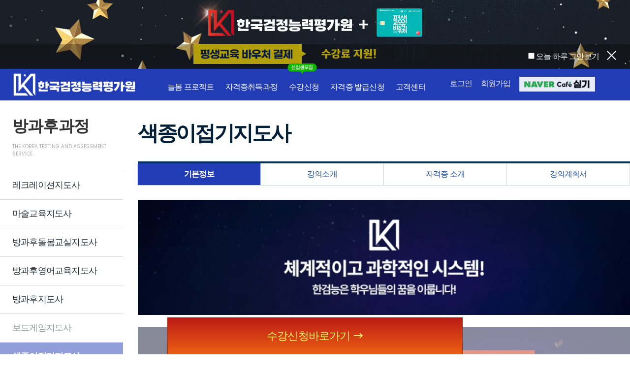

--- FILE ---
content_type: text/html
request_url: https://www.tktas.kr/license.htm?cate=21&tno=20
body_size: 61275
content:
<meta http-equiv="Content-Type" content="text/html" charset="utf-8" /><!DOCTYPE html>
<html lang="ko">
<head>
<meta http-equiv="Content-Type" content="text/html" charset="utf-8" />
<meta http-equiv="X-UA-Compatible" content="IE=edge">
<meta name="viewport" content="width=device-width, initial-scale=1.0, maximum-scale=1.0, user-scalable=yes"/>
<!--검색시 표시될 대표주소 설정-->

<!-- 전화, 주소, 이메일 자동링크 없앨때 -->
<meta name="format-detection" content="telephone=no, address=no, email=no">
<link rel="stylesheet" href="/XEIcon/xeicon.min.css">
<link rel="stylesheet" href="/style.css">
<link rel="stylesheet" href="/responsive.css">
<script src="//code.jquery.com/jquery-1.7.2.min.js"></script>
<script type="text/javascript" src="//code.jquery.com/jquery-latest.min.js"></script>

<meta name="naver-site-verification" content=""/>
<meta name="description" content="민간자격증, 자격증취득과정, 수강신청안내, 자격증발급신청, 고객센터" />
<meta name="keywords" content="민간자격증, 자격증취득과정, 수강신청안내, 자격증발급신청, 고객센터" />
<link rel="canonical" href="https://www.tktas.kr" />
<link rel="shortcut icon" href="">
<meta name="robots" content="ALL">
<meta property="og:type" content="website">
<meta property="og:title" content="한국검정능력평가원 - 자격증취득과정">
<meta property="og:description" content="민간자격증, 자격증취득과정, 수강신청안내, 자격증발급신청, 고객센터">
<meta property="og:url" content="https://www.tktas.kr">
<meta property="al:web:url" content="https://www.tktas.kr/">
<title>한국검정능력평가원 - 자격증취득과정</title>
<script src="https://t1.daumcdn.net/mapjsapi/bundle/postcode/prod/postcode.v2.js"></script>
<script>

    function openDaumPost() {
        new daum.Postcode({
            oncomplete: function(data) {
                // 팝업에서 검색결과 항목을 클릭했을때 실행할 코드를 작성하는 부분.
                // 우편번호와 주소 정보를 해당 필드에 넣고, 커서를 상세주소 필드로 이동한다.

				orpass.su_addr1.value =data.zonecode;

				if(data.userSelectedType=='R'){
					if(data.autoRoadAddress){
						orpass.su_addr2.value = data.autoRoadAddress;
					}else{
						orpass.su_addr2.value = data.roadAddress;
					}
				}else{
					if(data.autoJibunAddress){
						orpass.su_addr2.value = data.autoJibunAddress;
					}else{
						orpass.su_addr2.value = data.jibunAddress;
					}
				}

				if(data.autoJibunAddress){
					orpass.su_addr_hidden.value = data.autoJibunAddress;
				}else{
					orpass.su_addr_hidden.value = data.jibunAddress;
				}


                //전체 주소에서 연결 번지 및 ()로 묶여 있는 부가정보를 제거하고자 할 경우,
                //아래와 같은 정규식을 사용해도 된다. 정규식은 개발자의 목적에 맞게 수정해서 사용 가능하다.
                //var addr = data.address.replace(/(\s|^)\(.+\)$|\S+~\S+/g, '');
                //document.getElementById('addr').value = addr;

                orpass.su_addr3.focus();

				chkbasongbi();
            }
        }).open();

    }
    function openDaumPostissue() {
        new daum.Postcode({
            oncomplete: function(data) {
                // 팝업에서 검색결과 항목을 클릭했을때 실행할 코드를 작성하는 부분.
                // 우편번호와 주소 정보를 해당 필드에 넣고, 커서를 상세주소 필드로 이동한다.

				order_info.su_addr1.value =data.zonecode;

				if(data.userSelectedType=='R'){
					if(data.autoRoadAddress){
						order_info.su_addr2.value = data.autoRoadAddress;
					}else{
						order_info.su_addr2.value = data.roadAddress;
					}
				}else{
					if(data.autoJibunAddress){
						order_info.su_addr2.value = data.autoJibunAddress;
					}else{
						order_info.su_addr2.value = data.jibunAddress;
					}
				}

				if(data.autoJibunAddress){
					order_info.su_addr_hidden.value = data.autoJibunAddress;
				}else{
					order_info.su_addr_hidden.value = data.jibunAddress;
				}


                //전체 주소에서 연결 번지 및 ()로 묶여 있는 부가정보를 제거하고자 할 경우,
                //아래와 같은 정규식을 사용해도 된다. 정규식은 개발자의 목적에 맞게 수정해서 사용 가능하다.
                //var addr = data.address.replace(/(\s|^)\(.+\)$|\S+~\S+/g, '');
                //document.getElementById('addr').value = addr;

                order_info.su_addr3.focus();

				chkbasongbiissue();
            }
        }).open();

    }
	function chkbasongbiissue(){
		document.ifrm_su.location.href='/_issue_chkpay.php?addrhidden='+document.order_info.su_addr_hidden.value;
	}
	function chkbasongbi(){
		document.ifrm_su.location.href='/_issue_chkpay.php?addrhidden='+document.orpass.su_addr_hidden.value;
	}
</script>
<script type="text/javascript">
//mobile-gnb
function openNav() {
	document.getElementById("sidebar").style.display = "block";
	document.getElementById("sidebar").style.right = "0";
	$("html, body").css({overflow:'hidden'}).bind('touchmove');
	$("html, body").css({width:'100%'});
	}

function closeNav() {
	document.getElementById("sidebar").style.display = "none";
	document.getElementById("sidebar").style.right = "-200px";
	$("html, body").css({overflow:'auto'}).unbind('touchmove');

}


</script>

<script language="JavaScript">

	//쿠키저장 함수
	function setCookie( name, value, expiredays ) {
		var todayDate = new Date();
		todayDate.setDate( todayDate.getDate() + expiredays );
		document.cookie = name + "=" + escape( value ) + "; path=/; expires=" + todayDate.toGMTString() + ";"
	}

	$(document).ready(function(){
		$("#promotionBanner .btnClose").click(function(){
			//오늘만 보기 체크박스의 체크 여부를 확인 해서 체크되어 있으면 쿠키를 생성한다.
			if($("#chkday").is(':checked')){
				setCookie( "topPop", "done" , 1 );
				//alert("쿠키를 생성하였습니다.");
			}
			//팝업창을 위로 애니메이트 시킨다. 혹은 slideUp()
			//$('#promotionBanner').animate({height: 0}, 500);
			$('#promotionBanner').slideUp(500);
		});
	});

</script>


</head>

<body>
<div class="top-banner" id="promotionBanner">
	<img src="/bs/data/topbanner/1691732985/230811024955dbgs1.jpg" alt="">	<div class="popClose">
		<div class="popClose-area">
			<input type="checkbox" value="checkbox" name="chkbox" id="chkday"/><label for="chkday">오늘 하루 그만보기 </label>
			<a href="#none" class="btnClose"><i class="xi-close"></i></a></div>
		</div>
	</div>
</div>

<script language="Javascript">
	//저장된 해당 쿠키가 있으면 창을 안 띄운다 없으면 뛰운다.
	cookiedata = document.cookie;
	if ( cookiedata.indexOf("topPop=done") < 0 ){
		document.all['promotionBanner'].style.display = "block";
		}
	else {
		document.all['promotionBanner'].style.display = "none";
	}
</script>
<header>
   <div class="header-top">
	    <h1 class="header-logo"><a href="/index.htm"><img src="/img/logo.png" alt=""></a></h1>
        <div class="cert-ranking">
            <dl>
                <dt><img src="/img/cert-ico.png" alt="">&nbsp;&nbsp;인기수강순위</dt>
                <dd>
                    <ul class="cr-list">
						<li><a href='/license.htm?cate=19&tno=32'>1. 오카리나지도사</a> </li><li><a href='/license.htm?cate=19&tno=31'>2. 우쿨렐레지도사</a> </li><li><a href='/license.htm?cate=19&tno=33'>3. 기타지도사</a> </li><li><a href='/license.htm?cate=17&tno=16'>4. 병원코디네이터</a> </li><li><a href='/license.htm?cate=15&tno=40'>5. 커피바리스타전문가</a> </li><li><a href='/license.htm?cate=21&tno=29'>6. 방과후돌봄교실지도사</a> </li><li><a href='/license.htm?cate=25&tno=27'>7. 안전교육지도사</a> </li><li><a href='/license.htm?cate=16&tno=25'>8. 심리상담사</a> </li><li><a href='/license.htm?cate=27&tno=39'>9. 반려동물관리사</a> </li><li><a href='/license.htm?cate=16&tno=24'>10. 노인심리상담사</a> </li>                    </ul>
                </dd>
            </dl>
        </div>
        <div class="tnb">
							<a href="login.htm">로그인</a>
				<a href="join.htm">회원가입</a>
							<a href="https://cafe.naver.com/tktas" target="_blank"><img src="img/ncafe-ico.jpg" alt=""></a>
        </div>
    </div>
    <!--PC menu-->
	<div class="pc-gnb">
		<div class="header-gnb">

			<ul class="gnb">

								<li class="st-menu">
					<a href="/nbproject.htm">늘봄 프로젝트</a>
					<ul>
						<li><a href="/nbproject.htm">늘봄 프로젝트</a></li>
						<li><a href="/nbproject_list.htm">늘봄 구매내역</a></li>
			            <li><a href="/nbproject_issue.htm">늘봄 발급조회</a></li>
					</ul>
				</li>
				
				<li class="license-menu-li">
					<a href="license.htm">자격증취득과정</a>
					<ul class="license-menu-ul">
						<li>
							<div class="license-menu">

																<dl>
									<dt>강사과정</dt>
									<dd>
																			<ul>
																					<li><a href="license.htm?cate=14&tno=54">cs강사</a></li>
																					<li><a href="license.htm?cate=14&tno=17">정리수납전문가</a></li>
																					<li><a href="license.htm?cate=14&tno=10">캘리그라피지도사</a></li>
																					<li><a href="license.htm?cate=14&tno=12">퍼스널컬러전문가</a></li>
																					<li><a href="license.htm?cate=14&tno=36">플로리스트전문가</a></li>
																				</ul>
																		</dd>
								</dl>
																<dl>
									<dt>커피과정</dt>
									<dd>
																			<ul>
																					<li><a href="license.htm?cate=15&tno=76">와인소믈리에</a></li>
																					<li><a href="license.htm?cate=15&tno=40">커피바리스타전문가</a></li>
																					<li><a href="license.htm?cate=15&tno=56">커피핸드드립전문가</a></li>
																				</ul>
																		</dd>
								</dl>
																<dl>
									<dt>심리과정</dt>
									<dd>
																			<ul>
																					<li><a href="license.htm?cate=16&tno=26">가족심리상담사</a></li>
																					<li><a href="license.htm?cate=16&tno=24">노인심리상담사</a></li>
																					<li><a href="license.htm?cate=16&tno=64">미술심리상담사</a></li>
																					<li><a href="license.htm?cate=16&tno=59">부모교육상담사</a></li>
																					<li><a href="license.htm?cate=16&tno=65">분노조절상담사</a></li>
																					<li><a href="license.htm?cate=16&tno=25">심리상담사</a></li>
																					<li><a href="license.htm?cate=16&tno=34">아동심리상담사</a></li>
																					<li><a href="license.htm?cate=16&tno=41">음악심리상담사</a></li>
																				</ul>
																		</dd>
								</dl>
																<dl>
									<dt>병원과정</dt>
									<dd>
																			<ul>
																					<li><a href="license.htm?cate=17&tno=16">병원코디네이터</a></li>
																				</ul>
																		</dd>
								</dl>
																<dl>
									<dt>실버과정</dt>
									<dd>
																			<ul>
																					<li><a href="license.htm?cate=18&tno=35">노후설계지도사</a></li>
																				</ul>
																		</dd>
								</dl>
																<dl>
									<dt>음악과정</dt>
									<dd>
																			<ul>
																					<li><a href="license.htm?cate=19&tno=33">기타지도사</a></li>
																					<li><a href="license.htm?cate=19&tno=72">바이올린지도사</a></li>
																					<li><a href="license.htm?cate=19&tno=32">오카리나지도사</a></li>
																					<li><a href="license.htm?cate=19&tno=31">우쿨렐레지도사</a></li>
																					<li><a href="license.htm?cate=19&tno=70">칼림바지도사</a></li>
																					<li><a href="license.htm?cate=19&tno=69">컵타지도사</a></li>
																					<li><a href="license.htm?cate=19&tno=71">피아노지도사</a></li>
																				</ul>
																		</dd>
								</dl>
																<dl>
									<dt>전문가과정</dt>
									<dd>
																			<ul>
																					<li><a href="license.htm?cate=20&tno=62">결혼상담사</a></li>
																					<li><a href="license.htm?cate=20&tno=53">마케팅기획전문가</a></li>
																					<li><a href="license.htm?cate=20&tno=37">생활체육처방사</a></li>
																					<li><a href="license.htm?cate=20&tno=21">스피치지도사</a></li>
																					<li><a href="license.htm?cate=20&tno=44">아로마전문강사</a></li>
																					<li><a href="license.htm?cate=20&tno=50">유튜브크리에이터전문가</a></li>
																					<li><a href="license.htm?cate=20&tno=45">타로상담전문가</a></li>
																				</ul>
																		</dd>
								</dl>
																<dl>
									<dt>방과후과정</dt>
									<dd>
																			<ul>
																					<li><a href="license.htm?cate=21&tno=49">레크레이션지도사</a></li>
																					<li><a href="license.htm?cate=21&tno=19">마술교육지도사</a></li>
																					<li><a href="license.htm?cate=21&tno=29">방과후돌봄교실지도사</a></li>
																					<li><a href="license.htm?cate=21&tno=42">방과후영어교육지도사</a></li>
																					<li><a href="license.htm?cate=21&tno=74">방과후지도사</a></li>
																					<li><a href="license.htm?cate=21&tno=46">보드게임지도사</a></li>
																					<li><a href="license.htm?cate=21&tno=20">색종이접기지도사</a></li>
																					<li><a href="license.htm?cate=21&tno=43">스토리텔링수학지도사</a></li>
																					<li><a href="license.htm?cate=21&tno=58">영재놀이지도사</a></li>
																					<li><a href="license.htm?cate=21&tno=73">전래놀이지도사</a></li>
																					<li><a href="license.htm?cate=21&tno=23">클레이아트 강사</a></li>
																					<li><a href="license.htm?cate=21&tno=63">한국사지도사</a></li>
																					<li><a href="license.htm?cate=21&tno=30">한자지도사</a></li>
																				</ul>
																		</dd>
								</dl>
																<dl>
									<dt>공부과정</dt>
									<dd>
																			<ul>
																					<li><a href="license.htm?cate=22&tno=57">공부방지도사</a></li>
																					<li><a href="license.htm?cate=22&tno=48">독서지도사</a></li>
																					<li><a href="license.htm?cate=22&tno=28">자기주도학습지도사</a></li>
																					<li><a href="license.htm?cate=22&tno=18">진로적성상담사</a></li>
																				</ul>
																		</dd>
								</dl>
																<dl>
									<dt>아동과정</dt>
									<dd>
																			<ul>
																					<li><a href="license.htm?cate=23&tno=60">동화구연지도사</a></li>
																					<li><a href="license.htm?cate=23&tno=22">아동미술지도사</a></li>
																					<li><a href="license.htm?cate=23&tno=75">아동요리지도사</a></li>
																					<li><a href="license.htm?cate=23&tno=47">책놀이지도사</a></li>
																					<li><a href="license.htm?cate=23&tno=55">특수아동지도사</a></li>
																				</ul>
																		</dd>
								</dl>
																<dl>
									<dt>IT과정</dt>
									<dd>
																			<ul>
																					<li><a href="license.htm?cate=24&tno=51">빅데이터전문가</a></li>
																					<li><a href="license.htm?cate=24&tno=52">정보보안전문가</a></li>
																				</ul>
																		</dd>
								</dl>
																<dl>
									<dt>안전과정</dt>
									<dd>
																			<ul>
																					<li><a href="license.htm?cate=25&tno=27">안전교육지도사</a></li>
																					<li><a href="license.htm?cate=25&tno=38">학교폭력예방상담사</a></li>
																				</ul>
																		</dd>
								</dl>
																<dl>
									<dt>취업과정</dt>
									<dd>
																			<ul>
																					<li><a href="license.htm?cate=26&tno=61">스마트폰활용지도사</a></li>
																				</ul>
																		</dd>
								</dl>
																<dl>
									<dt>반려과정</dt>
									<dd>
																			<ul>
																					<li><a href="license.htm?cate=27&tno=39">반려동물관리사</a></li>
																				</ul>
																		</dd>
								</dl>
								
							</div>
						</li>
					</ul>
				</li>
				<li class="st-menu">
					<a href="/course1.htm"><div class="gnb-mm"><img src="/img/gnb-m.gif" alt=""></div>수강신청</a>
					<ul>
												<li><a href="/login.htm">수강신청</a></li>
												<li><a href="/course2.htm">수강신청안내</a></li>
						<li><a href="/course3.htm">필수프로그램다운</a></li>
						<li><a href="/course4.htm">수강전 PC 설정하기</a></li>
					</ul>
				</li>
								<li class="st-menu">
					<a href="/login.htm">자격증 발급신청</a>
					<ul>
						<li><a href="/login.htm">자격증 발급신청</a></li>
						<li><a href="/login.htm">자격증 재발급신청</a></li>
						<li><a href="/login.htm">자격증발급조회</a></li>
					</ul>
				</li>
								<li class="st-menu">
					<a href="/customer1.htm">고객센터</a>
					<ul>
						<li><a href="/customer1.htm">공지사항</a></li>
						<li><a href="/customer2.htm">학습지원/원격지원</a></li>
												<li><a href="/customer5.htm">방과후학교 지원센터</a></li>
						<li><a href="/customer6.htm">FAQ</a></li>
						<li><a href="/customer7.htm">단체수강문의</a></li>
					</ul>
				</li>

			</ul>
		</div>
	</div>
	<!--//PC menu-->
	<!--Mobile menu-->
	<div class="gnb-open-btn" onclick="openNav()"><i class="xi-bars"></i></div>
	<div class="mobile-gnb">
		<div id="sidebar">
			<div class="gnb-close-btn" onclick="closeNav()"><i class="xi-close"></i></div>
            
<ul class="gnb">
	<li>
		<a href="about1.htm">교육원소개</a>
		<ul>
			<li><a href="about1.htm">소개</a></li>
            <li><a href="about2.htm">자격증 발급 안내</a></li>
			<li><a href="about3.htm">조직도</a></li>
		</ul>
	</li>
	    <li>
		<a href="/nbproject.htm">늘봄프로젝트</a>
        <ul>
            <li><a href="/nbproject.htm">늘봄 프로젝트</a></li>
            <li><a href="/nbproject_list.htm">늘봄 구매내역</a></li>
            <li><a href="/nbproject_issue.htm">늘봄 발급조회</a></li>
		</ul>
    </li>
		<li class="license-menu-li">
		<a href="license.htm">자격증취득과정</a>
		<ul class="license-menu-ul">
            <li>
                <div class="license-menu">

										<dl>
                        <dt>강사과정</dt>
                        <dd>
						                            <ul>
							                                <li><a href="license.htm?cate=14&tno=54">cs강사</a></li>
							                                <li><a href="license.htm?cate=14&tno=17">정리수납전문가</a></li>
							                                <li><a href="license.htm?cate=14&tno=10">캘리그라피지도사</a></li>
							                                <li><a href="license.htm?cate=14&tno=12">퍼스널컬러전문가</a></li>
							                                <li><a href="license.htm?cate=14&tno=36">플로리스트전문가</a></li>
							                            </ul>
						                        </dd>
                    </dl>
										<dl>
                        <dt>커피과정</dt>
                        <dd>
						                            <ul>
							                                <li><a href="license.htm?cate=15&tno=76">와인소믈리에</a></li>
							                                <li><a href="license.htm?cate=15&tno=40">커피바리스타전문가</a></li>
							                                <li><a href="license.htm?cate=15&tno=56">커피핸드드립전문가</a></li>
							                            </ul>
						                        </dd>
                    </dl>
										<dl>
                        <dt>심리과정</dt>
                        <dd>
						                            <ul>
							                                <li><a href="license.htm?cate=16&tno=26">가족심리상담사</a></li>
							                                <li><a href="license.htm?cate=16&tno=24">노인심리상담사</a></li>
							                                <li><a href="license.htm?cate=16&tno=64">미술심리상담사</a></li>
							                                <li><a href="license.htm?cate=16&tno=59">부모교육상담사</a></li>
							                                <li><a href="license.htm?cate=16&tno=65">분노조절상담사</a></li>
							                                <li><a href="license.htm?cate=16&tno=25">심리상담사</a></li>
							                                <li><a href="license.htm?cate=16&tno=34">아동심리상담사</a></li>
							                                <li><a href="license.htm?cate=16&tno=41">음악심리상담사</a></li>
							                            </ul>
						                        </dd>
                    </dl>
										<dl>
                        <dt>병원과정</dt>
                        <dd>
						                            <ul>
							                                <li><a href="license.htm?cate=17&tno=16">병원코디네이터</a></li>
							                            </ul>
						                        </dd>
                    </dl>
										<dl>
                        <dt>실버과정</dt>
                        <dd>
						                            <ul>
							                                <li><a href="license.htm?cate=18&tno=35">노후설계지도사</a></li>
							                            </ul>
						                        </dd>
                    </dl>
										<dl>
                        <dt>음악과정</dt>
                        <dd>
						                            <ul>
							                                <li><a href="license.htm?cate=19&tno=33">기타지도사</a></li>
							                                <li><a href="license.htm?cate=19&tno=72">바이올린지도사</a></li>
							                                <li><a href="license.htm?cate=19&tno=32">오카리나지도사</a></li>
							                                <li><a href="license.htm?cate=19&tno=31">우쿨렐레지도사</a></li>
							                                <li><a href="license.htm?cate=19&tno=70">칼림바지도사</a></li>
							                                <li><a href="license.htm?cate=19&tno=69">컵타지도사</a></li>
							                                <li><a href="license.htm?cate=19&tno=71">피아노지도사</a></li>
							                            </ul>
						                        </dd>
                    </dl>
										<dl>
                        <dt>전문가과정</dt>
                        <dd>
						                            <ul>
							                                <li><a href="license.htm?cate=20&tno=62">결혼상담사</a></li>
							                                <li><a href="license.htm?cate=20&tno=53">마케팅기획전문가</a></li>
							                                <li><a href="license.htm?cate=20&tno=37">생활체육처방사</a></li>
							                                <li><a href="license.htm?cate=20&tno=21">스피치지도사</a></li>
							                                <li><a href="license.htm?cate=20&tno=44">아로마전문강사</a></li>
							                                <li><a href="license.htm?cate=20&tno=50">유튜브크리에이터전문가</a></li>
							                                <li><a href="license.htm?cate=20&tno=45">타로상담전문가</a></li>
							                            </ul>
						                        </dd>
                    </dl>
										<dl>
                        <dt>방과후과정</dt>
                        <dd>
						                            <ul>
							                                <li><a href="license.htm?cate=21&tno=49">레크레이션지도사</a></li>
							                                <li><a href="license.htm?cate=21&tno=19">마술교육지도사</a></li>
							                                <li><a href="license.htm?cate=21&tno=29">방과후돌봄교실지도사</a></li>
							                                <li><a href="license.htm?cate=21&tno=42">방과후영어교육지도사</a></li>
							                                <li><a href="license.htm?cate=21&tno=74">방과후지도사</a></li>
							                                <li><a href="license.htm?cate=21&tno=46">보드게임지도사</a></li>
							                                <li><a href="license.htm?cate=21&tno=20">색종이접기지도사</a></li>
							                                <li><a href="license.htm?cate=21&tno=43">스토리텔링수학지도사</a></li>
							                                <li><a href="license.htm?cate=21&tno=58">영재놀이지도사</a></li>
							                                <li><a href="license.htm?cate=21&tno=73">전래놀이지도사</a></li>
							                                <li><a href="license.htm?cate=21&tno=23">클레이아트 강사</a></li>
							                                <li><a href="license.htm?cate=21&tno=63">한국사지도사</a></li>
							                                <li><a href="license.htm?cate=21&tno=30">한자지도사</a></li>
							                            </ul>
						                        </dd>
                    </dl>
										<dl>
                        <dt>공부과정</dt>
                        <dd>
						                            <ul>
							                                <li><a href="license.htm?cate=22&tno=57">공부방지도사</a></li>
							                                <li><a href="license.htm?cate=22&tno=48">독서지도사</a></li>
							                                <li><a href="license.htm?cate=22&tno=28">자기주도학습지도사</a></li>
							                                <li><a href="license.htm?cate=22&tno=18">진로적성상담사</a></li>
							                            </ul>
						                        </dd>
                    </dl>
										<dl>
                        <dt>아동과정</dt>
                        <dd>
						                            <ul>
							                                <li><a href="license.htm?cate=23&tno=60">동화구연지도사</a></li>
							                                <li><a href="license.htm?cate=23&tno=22">아동미술지도사</a></li>
							                                <li><a href="license.htm?cate=23&tno=75">아동요리지도사</a></li>
							                                <li><a href="license.htm?cate=23&tno=47">책놀이지도사</a></li>
							                                <li><a href="license.htm?cate=23&tno=55">특수아동지도사</a></li>
							                            </ul>
						                        </dd>
                    </dl>
										<dl>
                        <dt>IT과정</dt>
                        <dd>
						                            <ul>
							                                <li><a href="license.htm?cate=24&tno=51">빅데이터전문가</a></li>
							                                <li><a href="license.htm?cate=24&tno=52">정보보안전문가</a></li>
							                            </ul>
						                        </dd>
                    </dl>
										<dl>
                        <dt>안전과정</dt>
                        <dd>
						                            <ul>
							                                <li><a href="license.htm?cate=25&tno=27">안전교육지도사</a></li>
							                                <li><a href="license.htm?cate=25&tno=38">학교폭력예방상담사</a></li>
							                            </ul>
						                        </dd>
                    </dl>
										<dl>
                        <dt>취업과정</dt>
                        <dd>
						                            <ul>
							                                <li><a href="license.htm?cate=26&tno=61">스마트폰활용지도사</a></li>
							                            </ul>
						                        </dd>
                    </dl>
										<dl>
                        <dt>반려과정</dt>
                        <dd>
						                            <ul>
							                                <li><a href="license.htm?cate=27&tno=39">반려동물관리사</a></li>
							                            </ul>
						                        </dd>
                    </dl>
					
                </div>
            </li>
		</ul>
	</li>
	<li class="st-menu">
		<a href="course1.htm">수강신청</a>
        <ul>
			            <li><a href="login.htm">수강신청</a></li>
			            <li><a href="course2.htm">수강신청안내</a></li>
            <li><a href="course3.htm">필수프로그램다운</a></li>
            <li><a href="course4.htm">수강전 PC 설정하기</a></li>
		</ul>
	</li>
	    <li class="st-menu">
		<a href="login.htm">자격증 발급신청</a>
        <ul>
            <li><a href="login.htm">자격증 발급신청</a></li>
            <li><a href="login.htm">자격증 재발급신청</a></li>
            <li><a href="login.htm">자격증발급조회</a></li>
		</ul>
    </li>
	    <li class="st-menu">
		<a href="customer1.htm">고객센터</a>
        <ul>
            <li><a href="customer1.htm">공지사항</a></li>
            <li><a href="customer2.htm">학습지원/원격지원</a></li>
			            <li><a href="customer5.htm">방과후학교 지원센터</a></li>
		</ul>
    </li>
	    <li class="st-menu">
		<a href="login.htm" class="gnb-my">나의강의실</a>
    </li>
	</ul>			<div class="sidebg" onclick="closeNav()"></div>
		</div>
	</div>
	<!--//Mobile menu-->
</header>
<!--contain-->
<div class="contain">
<div class="sub-layout">
    <div class="sub-left">
    <div class="sub-left-top">
        <h2>방과후과정</h2>
        <p>THE KOREA TESTING AND ASSESSMENT SERVICE</p>
    </div>


    <ul class="sub-menu">
                    <!--자격증취득과정-->
			<li ><a href='license.htm?cate=21&tno=49'>레크레이션지도사</a></li><li ><a href='license.htm?cate=21&tno=19'>마술교육지도사</a></li><li ><a href='license.htm?cate=21&tno=29'>방과후돌봄교실지도사</a></li><li ><a href='license.htm?cate=21&tno=42'>방과후영어교육지도사</a></li><li ><a href='license.htm?cate=21&tno=74'>방과후지도사</a></li><li ><a href='license.htm?cate=21&tno=46'>보드게임지도사</a></li><li  class='current' ><a href='license.htm?cate=21&tno=20'>색종이접기지도사</a></li><li ><a href='license.htm?cate=21&tno=43'>스토리텔링수학지도사</a></li><li ><a href='license.htm?cate=21&tno=58'>영재놀이지도사</a></li><li ><a href='license.htm?cate=21&tno=73'>전래놀이지도사</a></li><li ><a href='license.htm?cate=21&tno=23'>클레이아트 강사</a></li><li ><a href='license.htm?cate=21&tno=63'>한국사지도사</a></li><li ><a href='license.htm?cate=21&tno=30'>한자지도사</a></li>            </ul>

    <div class="sub-customer">
        <p class="scc-tit">고객센터 <span>무엇을 도와드릴까요?</span></p>
        <p class="scc-tel">1688-4148</p>
        <ul class="scc-detail">
            <li>운영시간 : 10:30 ~17:00</li>
            <li>(주말 및 공휴일 휴무)</li>
            <li>점심시간 : 12:00 ~13:00</li>
			<li>계좌 : ※ 농협 351-1216-6574-93<br/>&nbsp;&nbsp;&nbsp;한국예술교육원</li>
        </ul>
    </div>

	<div class="sub-banner">
		<img src="img/login.jpg" alt="">
	</div>

    <ul class="sub-link">
		<li><a href="//www.lllcard.kr" target="_balnk">평생교육바우처 <i class="xi-angle-right-thin"></i></a></li>
        <li><a href="https://www.dlibrary.go.kr/" target="_balnk">국가전자 도서관 <i class="xi-angle-right-thin"></i></a></li>
        <li><a href="https://www.neis.go.kr/pas_mms_nv99_001.do" target="_balnk">고등졸업 증명서 <i class="xi-angle-right-thin"></i></a></li>
        <li><a href="https://www.neis.go.kr/pas_mms_nv99_001.do" target="_balnk">각종민원 증명서 <i class="xi-angle-right-thin"></i></a></li>
        <li><a href="https://www.certpia.com/renewalType1/" target="_balnk">대학졸업 증명서 <i class="xi-angle-right-thin"></i></a></li>
    </ul>
</div>
    <div class="sub-right">

        <div class="sub-tit">
            <h3>색종이접기지도사</h3>
        </div>

        <!--내용-->
		        <div class="sub-content license-sc-box">
            <ul class="course-tabmenu1 license-tab">
				                <li class="current" data-tab="license-tab0"><a href="#">기본정보</a></li>
								<li  data-tab="license-tab1"><a href="#">강의소개</a></li>
                <li data-tab="license-tab2"><a href="#">자격증 소개</a></li>
                <li data-tab="license-tab3"><a href="#">강의계획서</a></li>
            </ul>
			 <!--license-tab0-->
			 			<div class="page-box license-box current" id="license-tab0">
				<!--div class="pb1"><img src="img/page1.jpg" alt=""></div>
				<div class="pb2"><img src="img/page2-1.jpg" alt=""></div>
				<div class="pb2"><img src="img/page2.jpg" alt=""></div>
				<div class="pb3"><img src="img/page3.jpg" alt=""></div>
				<div class="pb4"><img src="img/page4.jpg" alt=""></div>
				<div class="pb5"><img src="img/page5.jpg" alt=""></div>
				<div class="pb6"><img src="img/page6.jpg" alt=""></div-->
				<center><center><img src="http://www.tktas.kr/bs/userimg/fileu/1757298775_1.jpg" border="0" alt="http://www.tktas.kr/bs/userimg/fileu/1757298775_1.jpg" id="memofile"></center><br><center><img src="http://www.tktas.kr/bs/userimg/fileu/1757298778_2.jpg" border="0" alt="http://www.tktas.kr/bs/userimg/fileu/1757298778_2.jpg" id="memofile"></center><br><center><img src="http://www.tktas.kr/bs/userimg/fileu/1757298781_3.jpg" border="0" alt="http://www.tktas.kr/bs/userimg/fileu/1757298781_3.jpg" id="memofile"></center><br><center><img src="http://www.tktas.kr/bs/userimg/fileu/1757298783_4.jpg" border="0" alt="http://www.tktas.kr/bs/userimg/fileu/1757298783_4.jpg" id="memofile"></center><br><center><img src="http://www.tktas.kr/bs/userimg/fileu/1757298786_5.jpg" border="0" alt="http://www.tktas.kr/bs/userimg/fileu/1757298786_5.jpg" id="memofile"></center><br><center><img src="http://www.tktas.kr/bs/userimg/fileu/1757298789_6.jpg" border="0" alt="http://www.tktas.kr/bs/userimg/fileu/1757298789_6.jpg" id="memofile"></center><br><center><img src="http://www.tktas.kr/bs/userimg/fileu/1757298792_7.jpg" border="0" alt="http://www.tktas.kr/bs/userimg/fileu/1757298792_7.jpg" id="memofile"></center><br><center><img src="http://www.tktas.kr/bs/userimg/fileu/1757298794_8.jpg" border="0" alt="http://www.tktas.kr/bs/userimg/fileu/1757298794_8.jpg" id="memofile"></center><br><br></center><p>&nbsp;</p>			</div>
						 <!--//license-tab0-->
            <!--license-tab1-->
            <div class="license-box " id="license-tab1">
                <div class="license-box-top">
                    <div class="lbt-left">
                        <p class="lbt-p1">색종이접기지도사</p>
                        <ul class="lbt-ul1">
                            <li>
                                <dl>
                                    <dt>담당교수</dt>
                                    <dd>조세진</dd>
                                </dl>
                            </li>
                            <li>
                                <dl>
                                    <dt>시험형태</dt>
                                    <dd>이론</dd>
                                </dl>
                            </li>
                            <li>
                                <dl>
                                    <dt>수업방식</dt>
                                    <dd>온라인강의</dd>
                                </dl>
                            </li>
                            <li>
                                <dl>
                                    <dt>수강기간</dt>
                                    <dd>16일(10강)</dd>
                                </dl>
                            </li>
                            <li>
                                <dl>
                                    <dt>수강료</dt>
                                    <dd>장학지원</dd>
                                </dl>
                            </li>
                            <li>
                                <dl>
                                    <dt>검정료</dt>
                                    <dd>장학지원</dd>
                                </dl>
                            </li>
                            <!--li>
                                <dl>
                                    <dt>발급비</dt>
                                    <dd>90,000원</dd>
                                </dl>
                            </li-->
                            
                        </ul>
                        <div class="lbt-btn">
															<a class="button-type7" onclick="javascript:alert('로그인후 청취 가능합니다.');" style='cursor:pointer;'><i class="xi-videocam-o"></i>샘플강좌</a>
							                            <a href="course1.htm?cate=21&tno=20" class="button-type8">수강신청</a>
                        </div>
                    </div>
                    <div class="lbt-right">
                        <p class="ma-b10"><strong>한국직업능력개발원 정식등록 민간자격증 과정</strong></p>
                        <ul class="sc-ul1">
							ㆍ자격명 : 색종이접기지도사 1급<br />
ㆍ민간자격등록번호 : 2020-005623 한국예술교육원<br />
ㆍ본 자격증은 자격기본법에 의거하여 한국직업능력개발원에 정식 등록되었으며, 자격관리 및 자격증 발급이 이루어지고 있음을 알려드립니다.                        </ul>
                        <a href="http://www.pqi.or.kr/inf/qul/infQulList.do?searchQulCpCd=0002" target="_blank" class="lbt-link">한국직업능력개발원 민간자격조회하기 <i class="xi-long-arrow-right"></i></a>
                    </div>
                </div>
                <dl class="sc-dl1">
                    <dt class="sc-tit1">과정목표</dt>
                    <dd class="sc-dd1">
                       색종이접기지도사 과정은 다양한 색종이접기 기법과 창의적인 작품 제작 방법을 익혀, 아동 및 일반 대상의 교육 현장에서 효과적으로 지도할 수 있는 전문 인력을 양성하는 데 목적이 있다. <br />
종이접기의 기본 원리와 표현력을 강화하고, 창의력과 집중력을 향상시키는 수업 설계 능력을 갖추도록 한다.                    </dd>
                </dl>

                <dl class="sc-dl1">
                    <dt class="sc-tit1">학습내용</dt>
                    <dd class="sc-dd1">
                       본 과정은 기본적인 색종이접기 도안과 접기 기법을 시작으로 나비, 별, 하트 등 다양한 모양을 접는 방법을 배우며, 점차 복잡한 작품인 바닷속 고래, 크리스마스 리스, 모빌 등 창의적인 작품을 제작하는 기술을 습득한다. <br />
작품별 난이도와 표현 기법을 익혀, 아동 연령과 수준에 맞는 수업 운영 방법을 학습한다. <br />
실습을 통해 색종이접기의 집중력 향상 효과와 미술 교육적 가치를 이해하며, 지도자로서의 수업 계획과 운영 전략도 함께 익힌다.                    </dd>
                </dl>

                <dl class="sc-dl1">
                    <dt class="sc-tit1">교수소개</dt>
                    <dd class="sc-dd1">
                        <div class="profile">
                            <div class="profile-img-box">
                                <div class="profile-img">
																		<img src="./bs/userimg/fileu/sugang-professor-20221116_KakaoTalk_20221116_113404491_08.jpg" alt="">	
									                                </div>
                            </div>
                            <div class="profile-text">
                                <p class="pt-t1">조세진 교수</p>
                                <!--div class="profile-tb1">
                                    <strong class="green">학력</strong>
                                    <ul class="sc-ul1">
										<li></li>                                    </ul>
                                </div-->

                                <div class="profile-tb1">
                                    <strong class="green">약력</strong>
                                    <ul class="sc-ul1">
										<li>사)한국종이접기협회 원장</li><li>YMCA 강사</li><li>교도소 인성강사</li><li>조이아트 원장 </li><li>평생학습관 종이접기 강사</li><li>평생교육원 종이접기 전문가 강사</li><li>아동학과 종이접기 강사</li>                                    </ul>
                                </div>

                                <!-- div class="profile-tb1">
                                    <strong class="green">저서</strong>
                                    <ul class="sc-ul1">
                                        <li>2007년 공인중개사</li>
                                        <li>現 2008년 (주)알씨옥션컨설팅 대표이사</li>
                                    </ul>
                                </div -->
                            </div>
                        </div>
                    </dd>
                </dl>

                <dl class="sc-dl1">
                    <dt class="sc-tit1">시험안내</dt>
                    <dd class="sc-dd1 license-box1">
                        <p class="lib1-1">
                            <img src="img/license-img1.jpg" alt="">
                            <em>제한없음</em>
                        </p>
                        <span><img src="img/license-plus.jpg" alt=""></span>
                        <p class="lib1-2">
                            <img src="img/license-img2.jpg" alt="">
                            <em>제한없음</em>
                        </p>
                        <span><img src="img/license-arrow.jpg" alt=""></span>
                        <p class="lib1-3">
                            <img src="img/license-img3.jpg" alt="">
                            <em>시험응시가능</em>
                        </p>
                    </dd>
                </dl>
				<dl class="sc-dl1">
                    <dt class="sc-tit1">수강 및 자격증 취득방법</dt>
                    <dd class="sc-dd1">
                        <div class="page7-pc"><img src="img/page7.jpg" alt="" width="100%"></div>
						<div class="page7-mobile"><img src="img/page7-mobile.jpg" alt="" width="100%"></div>
                    </dd>
                </dl>

                <dl class="sc-dl1">
                    <dt class="sc-tit1">환불정보</dt>
                    <dd class="sc-dd1">
                        <table class="sc-table2">
                            <colgroup>
                                <col style="width:50%">
                                <col style="width:*%">
                            </colgroup>
                    
                            <thead>
                                <tr>
                                    <tr>
                                        <th>교육비 환불규정</th>
                                        <th>검정료 / 자격증 발급비용 환불규정</th>
                                    </tr>
                                </tr>
                            </thead>
                            <tbody>
                                <tr>
                                    <td class="td-left">
                                        <dl class="sc-dl2">
                                            <dt class="green"><strong>온라인 동영상 강의 환불 규정</strong></dt>
                                            <dd>
                                                <ul class="sc-ul1">
													<li><span>수업시작전 : 이미 낸 학습비 전액</span></li><li><span>총 수업시간의 1/3이 지나기 전 : 이미 낸 학습비의 2/3 해당액</span></li><li><span>총 수업시간의 1/2이 지나기 전 : 이미 낸 학습비의 1/2 해당액</span></li><li><span>총 수업시간의 1/2이 지나기 후 : 반환하지 아니 함</span></li>                                                </ul>
                                            </dd>
                                        </dl>

                                        <dl class="sc-dl2">
                                            <dt class="green"><strong>비고</strong></dt>
                                            <dd>
                                                <ul class="sc-ul1">
													<li>교습시간은 교습기간 중의 총 교습시간을 말하며, 반환 금액의 산정은 반환사유가 발생한 날까지 경과된 교습시간을 기준으로 한다.</li><li>원격교습의 경우 반환금액은 교습내용을 실제 수강한 부분(인터넷으로 수강하거나 학습기기로 저장한 것을 말한다)에 해당하는 금액을 뺀 금액으로 한다.</li>                                                </ul>
                                            </dd>
                                        </dl>

                                        <dl class="sc-dl2">
                                            <dt class="green"><strong>환불규정시행</strong></dt>
                                            <dd>
                                                <ul class="sc-ul1">
													<li>평생교육법 시행령 제23조(2015.01.01)</li>                                                </ul>
                                            </dd>
                                        </dl>
                                    </td>
                                    <td class="td-left">
                                        <dl class="sc-dl2">
                                            <dt class="green"><strong>자격응시원서 제출 및 자격검정료 납부</strong></dt>
                                            <dd>
                                                <ul class="sc-ul1">
													<li><span>자격검정시험 응시전 : 전액환불</span></li><li><span>자격검정시험 응시후 : 환불불가</span></li>                                                </ul>
                                            </dd>
                                        </dl>
                                        <dl class="sc-dl2">
                                            <dt class="green"><strong>강의 무료수강생일 경우</strong></dt>
                                            <dd>
                                                <ul class="sc-ul1">
													<li><span class='red'>자격검정료 환불불가</span></li>                                                </ul>
                                            </dd>
                                        </dl>
                                    </td>
                                </tr>
                            </tbody>
                        </table>
                    </dd>
                </dl>
            </div>
            <!--license-tab1-->

            <!--license-tab2-->
            <div class="license-box" id="license-tab2">
                <dl class="sc-dl1">
                    <dt class="sc-tit1">색종이접기지도사란?</dt>
                    <dd class="sc-dd1">
                        색종이접기지도사는 종이접기 기술과 창의적 표현 기법을 바탕으로 아동 및 일반인을 대상으로 색종이접기 교육을 전문적으로 지도하는 전문가이다. 종이접기의 기본 원리와 다양한 작품 제작 기술을 교육 현장에 적용하며, 창의성과 집중력 향상을 돕는 교육 프로그램을 기획·운영한다. 또한 학습자의 수준에 맞춘 맞춤형 지도와 안전한 수업 환경을 조성하는 역할을 담당한다.                    </dd>
                </dl>
                <dl class="sc-dl1">
                    <dt class="sc-tit1">대상</dt>
                    <dd class="sc-dd1">
                        <ul class="sc-ul1">
							<li>학력, 나이 제한없이 누구나 취득 가능합니다.</li>                        </ul>
                    </dd>
                </dl>
                <dl class="sc-dl1">
                    <dt class="sc-tit1">활동분야</dt>
                    <dd class="sc-dd1">
                        <table class="sc-table2">
                            <colgroup>
                                <col style="width:20%">
                                <col style="width:*%">
                            </colgroup>
                    
                            <thead>
                                <tr>
                                    <tr>
                                        <th>활동분야</th>
                                        <th>내용</th>
                                    </tr>
                                </tr>
                            </thead>
                            <tbody>
								<tr><th>학교 및 교육기관</th><td>유치원, 초등학교 등에서 방과후 수업이나 미술 활동의 일환으로 색종이접기 수업을 진행하며, 아동의 창의력과 소근육 발달을 지원한다.</td></tr><tr><th>문화센터 및 평생교육기관</th><td>지역사회 문화센터, 평생교육원 등에서 성인 및 노년층을 대상으로 색종이접기 강좌를 운영하여 여가활동과 취미생활 증진에 기여한다.<br />
</td></tr><tr><th>아동복지기관 및 어린이집</th><td>아동의 정서 안정과 집중력 향상을 위한 색종이접기 프로그램을 기획·운영하며, 창의적 교육 콘텐츠 개발에 참여한다.</td></tr><tr><th>프리랜서 및 창업 분야</th><td>개인 또는 단체를 대상으로 종이접기 워크숍, 체험 교실을 운영하며, 창작 작품 판매 및 교육 콘텐츠 개발 등 다양한 활동을 펼친다.</td></tr>                            </tbody>
                        </table>
                    </dd>
                </dl>
            </div>
            <!--license-tab2-->


            <!--license-tab3-->
            <div class="license-box" id="license-tab3">
                <dl class="sc-dl1">
                    <dt class="sc-tit1">커리큘럼</dt>
                    <dd class="sc-dd1">
                        <table class="sc-table2">
                            <colgroup>
                                <col style="width:20%">
                                <col style="width:*%">
                            </colgroup>
                    
                            <thead>
                                <tr>
                                    <tr>
                                        <th>차례</th>
                                        <th>제목</th>
                                    </tr>
                                </tr>
                            </thead>
                            <tbody>
								<tr><td>1강</td><td>나비야</td></tr><tr><td>2강</td><td>별과 친구가 되고 싶어요</td></tr><tr><td>3강</td><td>청개구리</td></tr><tr><td>4강</td><td>하트</td></tr><tr><td>5강</td><td>해바라기</td></tr><tr><td>6강</td><td>바닷 속 고래</td></tr><tr><td>7강</td><td>허수아비</td></tr><tr><td>8강</td><td>바구니</td></tr><tr><td>9강</td><td>크리스마스리스</td></tr><tr><td>10강</td><td>모빌</td></tr>                            </tbody>
                        </table>
                    </dd>
                </dl>
            </div>
            <!--license-tab3-->

			

        </div>
        <!--//내용-->
    </div>
</div>
<div class="license-fix">
	<a href="course1.htm?cate=21&tno=20">수강신청바로가기 <i class="xi-long-arrow-right"></i></a>
</div>
<script type="text/javascript">
    $('.license-tab li').mousedown(function(){
        var tab_id = $(this).attr('data-tab');
            
        $('.license-tab li').removeClass('current');
        $('.license-box').removeClass('current');
    
        $(this).addClass('current');
        $("#"+tab_id).addClass('current');
        
    });

    $('.license-tab li').mousedown(function(){
	$('.profile-img img').each(function(){
		$(this).css({
		"left": "50%",
		"margin-left": "-"+( $(this).width()/2 )+"px",
		"top": "50%",
		"margin-top": "-"+( $(this).height()/2 )+"px",
		"position": "absolute"
		});
	});
});
</script>
<footer>
    <div class="foot-area">
        <ul class="foot-fnb">
			<li><a href="about1.htm">교육원소개</a></li>
            <li><a href="privacy.htm">개인정보처리방침</a></li>
            <li><a href="service.htm">이용약관</a></li>
            <li><a href="https://www.ftc.go.kr/www/biz/bizCommList.do?key=5375" target="_blank">사업자정보확인</a></li>
        </ul>
		<div class="foot-info">
			<p>사이트명 : 한국검정능력평가원</p>
			<br/>
			<p>회사명 : 한국예술교육원</p>
			<p>대표자 : 최소형</p>
            <p>고유번호 : 612-82-87655</p>
            <p>통신판매신고번호 : 제2022-광주광산-0260호</p>
            <p>광주광역시 광산구 임방울대로727-6, 203호</p>
            <p>대표번호 : 1688-4148</p>
            <p>이메일 : comcom2660@naver.com</p>
            <p>원격평생교육시설 : 제179호</p>

			<!--p>[수도권본부] 한국예술교육원</p>
			<p>대표자 : 최소형, 남형일</p>
            <p>고유번호 : 612-82-87655</p>
            <p>통신판매신고번호 : 제2022-광주광산-0260호</p>
            <p>서울 동작구 장승배기로 19가길17-6</p>
            <p>대표번호 : 1688-4148</p>
            <p>이메일 : comcom2660@naver.com</p>
            <p>원격평생교육시설 : 제179호</p>
			<br/>
			<p>[호남본부] : 광주예술진흥회</p>
			<p>대표자 : 윤점순, 남형일</p>
            <p>고유번호 : 199-80-00087</p>
            <p>통신판매신고번호 : 제2022-광주광산-0260호</p>
            <p>광주광역시 광산구 임방울대로727-6, 203호</p>
            <p>대표번호 : 1688-4148</p>
            <p>이메일 : comcom2660@naver.com</p>
            <p>원격평생교육시설 : 제179호</p-->
			<p>호스팅사업자 : KOREAIDC</p>
		</div>
		<p class="foot-copy">Copyright (c) <strong>THE KOREA TESTING AND ASSESSMENT SERVICE</strong> All Right Reserved.</p>
        <aside class="foot-bb">
        *본 원의 게시판에 게시된 정보나 의견, 자료등은 본 원과 아무런 관련이 없으며, 게시물 내용과 관련하여 발생되는 법적 책임은 게시자 또는 게시물을 열람하는 이용자가 부담하여야 합니다. 이용자가 본원의 정보를 무단으로 재배포 및 재활용 할 경우 법적 처벌을 받을 수 있습니다.
        </aside>
    </div>

    
</footer>




<script src="js/visual.js"></script>
<script type="text/javascript"> 

	$(document).ready(function(){
		$('.visual-area').slick({
		 slidesToShow: 1,
		  slidesToScroll: 1,
		  arrows: false,
		  dots: true,
		  centerMode: false,
		  focusOnSelect: true,
		  autoplay: true,
		  autoplaySpeed: 2000,
			fade: true,
		 cssEase: 'linear', 
			  responsive: [
			{
			  breakpoint: 768,
			  settings: {
				dots: false
			  }
			},
            
		 ]
		});
        //인기상품
        $('.mbest-slide').slick({
		 slidesToShow: 4,
		  slidesToScroll: 1,
		  arrows: true,
		  dots: false,
		  centerMode: false,
		  focusOnSelect: true,
		  autoplay: true,
		  autoplaySpeed: 2000,
			fade: false,
		 cssEase: 'linear', 
			  responsive: [
			{
			  breakpoint: 1025,
			  settings: {
                slidesToShow: 3
			  }
            },
            { 
              breakpoint: 769,
			  settings: {
                slidesToShow: 2,
                arrows: false
			  }
			}
		 ]
		});

		//교수진
        $('.teacher-slide').slick({
			prevArrow : "<button type='button' class='slick-prev'><i class='xi-angle-left'></i></button>",
		nextArrow : "<button type='button' class='slick-next'><i class='xi-angle-right'></i></button>",
		 slidesToShow: 4,
		  slidesToScroll: 1,
		  arrows: true,
		  dots: false,
		  centerMode: false,
		  focusOnSelect: true,
		  autoplay: true,
		  autoplaySpeed: 2000,
			fade: false,
		 cssEase: 'linear', 
			  responsive: [
			{
			  breakpoint: 1025,
			  settings: {
                slidesToShow: 3
			  }
            },
            { 
              breakpoint: 769,
			  settings: {
                slidesToShow: 2,
                arrows: false
			  }
			}
		 ]
		});

		//사회공헌
        $('.social-slide').slick({
			prevArrow : "<button type='button' class='slick-prev'><i class='xi-angle-left'></i></button>",
		nextArrow : "<button type='button' class='slick-next'><i class='xi-angle-right'></i></button>",
		 slidesToShow: 3,
		  slidesToScroll: 1,
		  arrows: true,
		  dots: false,
		  centerMode: false,
		  focusOnSelect: true,
		  autoplay: true,
		  autoplaySpeed: 2000,
			fade: false,
		 cssEase: 'linear', 
			  responsive: [
			{
			  breakpoint: 1025,
			  settings: {
                slidesToShow: 3
			  }
            },
            { 
              breakpoint: 769,
			  settings: {
                slidesToShow: 1,
                arrows: false
			  }
			}
		 ]
		});

        //자격증발급순위
		var $slick_carousel = $(".cr-list");
		$slick_carousel.slick({
		  slidesToShow: 1,
		  slidesToScroll: 1,
		  arrows: false,
		  fade: false,
          vertical: true,
		 autoplay: true
		});

		//수강생리얼합격후기
		var $slick_carousel = $(".re-list");
		$slick_carousel.slick({
			prevArrow : "<button type='button' class='slick-prev'><i class='xi-angle-up'></i></button>",
		nextArrow : "<button type='button' class='slick-next'><i class='xi-angle-down'></i></button>",
		  slidesToShow: 3,
		  slidesToScroll: 1,
		  arrows: true,
		  fade: false,
          vertical: true,
		 autoplay: true,
		 centerPadding: "0px",
		 centerMode: false
		});

    
	});

</script>
<script>

var resizeTimer;
$(window).bind('load resize', function( ) {
    window.clearTimeout( resizeTimer );
    resizeTimer = window.setTimeout( resizeFunction, 100 );
});


function resizeFunction(){
	//이미지 사이즈 상관없이 가운데 위치
	$('.cb-img img, .profile-img img').each(function(){
		$(this).css({
		"margin-left": "-"+( $(this).width()/2 )+"px",
		"margin-top": "-"+( $(this).height()/2 )+"px",
		});
	});
    
    
}

$(window).resize(function(){ 
if (window.innerWidth > 1024) { 
	$("#mo-open").css({display:'none'}); 
	$("#mo-close").css({display:'none'}); 
	$("#top-customer").css({'display':"block"});
} else {
	$("#top-customer").css({'display':"none"});
	$("#mo-open").css({display:'table'}); 
	$("#mo-close").css({display:'none'}); 
/* 스크립트내용*/ 
//모바일 검색
$('#mo-open').click(function(){
		$("#top-customer").css({'display':"block"});
		$("#mo-open").css({display:'none'}); 
		$("#mo-close").css({display:'table'}); 
	});
		$('#mo-close').click(function(){
		$("#top-customer").css({'display':"none"});
		$("#mo-open").css({display:'table'}); 
		$("#mo-close").css({display:'none'}); 
	});
}

}).resize(); 
</script>


<script>
    $(function() {
        
        $(".top").click(function() {
            $('html, body').animate({
                scrollTop : 0
            }, 400);
            return false;
        });
    });
</script>


<script type="text/javascript">
//교육과정
$('.course-tab li').mousedown(function(){
	var tab_id = $(this).attr('data-tab');
		
	$('.course-tab li').removeClass('current');
	$('.course-box').removeClass('current');

	$(this).addClass('current');
	$("#"+tab_id).addClass('current');
	
})


$('.course-tab li').mousedown(function(){
	$('.cb-img img').each(function(){
		$(this).css({
		"left": "50%",
		"margin-left": "-"+( $(this).width()/2 )+"px",
		"top": "50%",
		"margin-top": "-"+( $(this).height()/2 )+"px",
		"position": "absolute"
		});
	});
	
})

//배너탭
$('.bt-tab li').mousedown(function(){
	var tab_id = $(this).attr('data-tab');
		
	$('.bt-tab li').removeClass('current');
	$('.bt-box').removeClass('current');

	$(this).addClass('current');
	$("#"+tab_id).addClass('current');
	
})
</script>



</body>
</html>
<iframe frameborder='0' id='ifrm_su' name='ifrm_su' width='0' height='0' scrolling='no'></iframe>



--- FILE ---
content_type: text/css
request_url: https://www.tktas.kr/XEIcon/xeicon.min.css
body_size: 36194
content:
/*!
*  XEIcon 2.3.1 by @NAVER - http://xpressengine.github.io/XEIcon/ - @XEIcon
*  License - http://xpressengine.github.io/XEIcon/license.html (Font: SIL OFL 1.1, CSS: MIT License)
*/
@font-face{font-family:xeicon;src:url(fonts/xeicon.eot?3ka2yj);src:url(fonts/xeicon.eot?3ka2yj#iefix) format("embedded-opentype"),url(fonts/xeicon.woff2?3ka2yj) format("woff2"),url(fonts/xeicon.ttf?3ka2yj) format("truetype"),url(fonts/xeicon.woff?3ka2yj) format("woff"),url(fonts/xeicon.svg?3ka2yj#xeicon) format("svg");font-weight:400;font-style:normal}i{font-family:xeicon/*!important*/;display:inline-block;speak:none;font-style:normal;font-weight:400;font-variant:normal;text-transform:none;line-height:1;-webkit-font-smoothing:antialiased;-moz-osx-font-smoothing:grayscale}.xi-home:before{content:"\e900"}.xi-home-o:before{content:"\e902"}.xi-bars:before{content:"\e91c"}.xi-hamburger-back:before{content:"\eb46"}.xi-hamburger-out:before{content:"\eb45"}.xi-apps:before{content:"\e903"}.xi-ellipsis-h:before{content:"\e94a"}.xi-ellipsis-v:before{content:"\e949"}.xi-drag-vertical:before{content:"\e996"}.xi-drag-handle:before{content:"\e960"}.xi-arrow-top:before{content:"\e912"}.xi-arrow-bottom:before{content:"\e904"}.xi-arrow-left:before{content:"\e906"}.xi-arrow-right:before{content:"\e907"}.xi-arrow-up:before{content:"\e915"}.xi-arrow-down:before{content:"\e905"}.xi-long-arrow-left:before{content:"\e908"}.xi-long-arrow-right:before{content:"\e90b"}.xi-long-arrow-up:before{content:"\e909"}.xi-long-arrow-down:before{content:"\e90a"}.xi-angle-left:before{content:"\e93b"}.xi-angle-left-min:before{content:"\e93c"}.xi-angle-left-thin:before{content:"\e93d"}.xi-angle-right:before{content:"\e93e"}.xi-angle-right-min:before{content:"\e93f"}.xi-angle-right-thin:before{content:"\e940"}.xi-angle-up:before{content:"\e944"}.xi-angle-up-min:before{content:"\e945"}.xi-angle-up-thin:before{content:"\e946"}.xi-angle-down:before{content:"\e941"}.xi-angle-down-min:before{content:"\e942"}.xi-angle-down-thin:before{content:"\e943"}.xi-caret-up:before{content:"\e92f"}.xi-caret-up-min:before{content:"\e930"}.xi-caret-down:before{content:"\e935"}.xi-caret-down-min:before{content:"\e936"}.xi-caret-up-circle:before{content:"\e931"}.xi-caret-up-circle-o:before{content:"\e932"}.xi-caret-down-circle:before{content:"\e937"}.xi-caret-down-circle-o:before{content:"\e938"}.xi-caret-up-square:before{content:"\e933"}.xi-caret-up-square-o:before{content:"\e934"}.xi-caret-down-square:before{content:"\e939"}.xi-caret-down-square-o:before{content:"\e93a"}.xi-arrows-h:before{content:"\e90e"}.xi-arrows-v:before{content:"\e90f"}.xi-expand:before{content:"\e910"}.xi-compress:before{content:"\e911"}.xi-arrows:before{content:"\e90c"}.xi-arrows-alt:before{content:"\e90d"}.xi-compare-arrows:before{content:"\e947"}.xi-scroll:before{content:"\e94b"}.xi-dashboard:before{content:"\e948"}.xi-dashboard-o:before{content:"\e95e"}.xi-refresh:before{content:"\e973"}.xi-catched:before{content:"\e923"}.xi-renew:before{content:"\e977"}.xi-sync:before{content:"\e982"}.xi-eye:before{content:"\e951"}.xi-eye-o:before{content:"\e950"}.xi-eye-off:before{content:"\e953"}.xi-eye-slash:before{content:"\e953"}.xi-eye-off-o:before{content:"\e952"}.xi-eye-slash2:before{content:"\e952"}.xi-lock:before{content:"\e964"}.xi-lock-o:before{content:"\e966"}.xi-unlock:before{content:"\e965"}.xi-unlock-o:before{content:"\e967"}.xi-trash:before{content:"\e96e"}.xi-trash-o:before{content:"\e96f"}.xi-flag:before{content:"\e961"}.xi-flag-o:before{content:"\e962"}.xi-expand-square:before{content:"\e954"}.xi-compress-square:before{content:"\e955"}.xi-log-in:before{content:"\e963"}.xi-log-out:before{content:"\e972"}.xi-search:before{content:"\e97a"}.xi-magnifier:before{content:"\e97a"}.xi-zoom-in:before{content:"\e97b"}.xi-magnifier-expand:before{content:"\e97b"}.xi-zoom-out:before{content:"\e97c"}.xi-magnifier-reduce:before{content:"\e97c"}.xi-subdirectory:before{content:"\e97e"}.xi-subdirectory-arrow:before{content:"\e981"}.xi-external-link:before{content:"\e980"}.xi-cog:before{content:"\e986"}.xi-view-array:before{content:"\e983"}.xi-view-carousel:before{content:"\e984"}.xi-view-column:before{content:"\e985"}.xi-view-day:before{content:"\e98d"}.xi-view-list:before{content:"\e993"}.xi-view-module:before{content:"\e997"}.xi-view-stream:before{content:"\e99a"}.xi-wrench:before{content:"\e99b"}.xi-filter:before{content:"\e9d9"}.xi-funnel:before{content:"\e9d9"}.xi-plus:before{content:"\e913"}.xi-plus-min:before{content:"\e914"}.xi-plus-thin:before{content:"\e9c5"}.xi-minus:before{content:"\e91a"}.xi-minus-min:before{content:"\e91b"}.xi-minus-thin:before{content:"\e9c1"}.xi-close:before{content:"\e921"}.xi-close-min:before{content:"\e922"}.xi-close-thin:before{content:"\e9af"}.xi-check:before{content:"\e928"}.xi-check-min:before{content:"\e929"}.xi-check-thin:before{content:"\e92a"}.xi-plus-circle:before{content:"\e916"}.xi-plus-circle-o:before{content:"\e917"}.xi-minus-circle:before{content:"\e91d"}.xi-minus-circle-o:before{content:"\e91e"}.xi-close-circle:before{content:"\e924"}.xi-close-circle-o:before{content:"\e925"}.xi-check-circle:before{content:"\e92b"}.xi-check-circle-o:before{content:"\e92c"}.xi-plus-square:before{content:"\e918"}.xi-plus-square-o:before{content:"\e919"}.xi-minus-square:before{content:"\e91f"}.xi-minus-square-o:before{content:"\e920"}.xi-close-square:before{content:"\e926"}.xi-close-square-o:before{content:"\e927"}.xi-check-square:before{content:"\e92d"}.xi-check-box:before{content:"\e92d"}.xi-checkbox-blank:before{content:"\ea0e"}.xi-check-square-o:before{content:"\e92e"}.xi-checkbox-checked:before{content:"\e92e"}.xi-radiobox-blank:before{content:"\e9c6"}.xi-radiobox-checked:before{content:"\e9c7"}.xi-cut:before{content:"\e9b0"}.xi-label:before{content:"\e9b1"}.xi-label-o:before{content:"\e9b2"}.xi-library-add:before{content:"\e9b3"}.xi-library-bookmark:before{content:"\e9b4"}.xi-tagged-book:before{content:"\e9b4"}.xi-save:before{content:"\e9b9"}.xi-lightbulb:before{content:"\e9be"}.xi-idea:before{content:"\e9be"}.xi-lightbulb-o:before{content:"\e9bf"}.xi-link:before{content:"\e9c0"}.xi-package:before{content:"\e9c2"}.xi-archive:before{content:"\e9c2"}.xi-pen:before{content:"\e9c3"}.xi-pen-o:before{content:"\e9c4"}.xi-undo:before{content:"\e9d2"}.xi-redo:before{content:"\e9c8"}.xi-switch-off:before{content:"\e9c9"}.xi-switch-on:before{content:"\e9ca"}.xi-toggle-off:before{content:"\e9cb"}.xi-toggle-on:before{content:"\e9cd"}.xi-bookmark:before{content:"\ea1c"}.xi-bookmark-o:before{content:"\ea1d"}.xi-tag:before{content:"\ea36"}.xi-tags:before{content:"\ea37"}.xi-mail:before{content:"\ea06"}.xi-envelope:before{content:"\ea06"}.xi-social-email:before{content:"\ea06"}.xi-mail-o:before{content:"\ea07"}.xi-mail-read:before{content:"\ea08"}.xi-envelope-open:before{content:"\ea08"}.xi-mail-read-o:before{content:"\ea09"}.xi-send:before{content:"\ea0b"}.xi-paper-plane:before{content:"\ea0b"}.xi-reply:before{content:"\ea0d"}.xi-reply-all:before{content:"\ea0c"}.xi-share:before{content:"\e9fa"}.xi-share-l:before{content:"\e9fa"}.xi-share-alt:before{content:"\e9e9"}.xi-share-alt-o:before{content:"\e9ea"}.xi-call:before{content:"\e9d3"}.xi-phone:before{content:"\e9d3"}.xi-call-outgoing:before{content:"\e9d4"}.xi-call-incoming:before{content:"\e9d6"}.xi-call-reception:before{content:"\e9d6"}.xi-call-missed:before{content:"\e9d5"}.xi-comment:before{content:"\e9d7"}.xi-comment-o:before{content:"\e9d8"}.xi-forum:before{content:"\e9f0"}.xi-comments:before{content:"\e9f0"}.xi-forum-o:before{content:"\e9f1"}.xi-video-call:before{content:"\ea18"}.xi-xi-film:before{content:"\ea18"}.xi-voicemail:before{content:"\ea19"}.xi-note:before{content:"\ea1a"}.xi-note-o:before{content:"\ea1b"}.xi-at:before{content:"\ea0a"}.xi-message:before{content:"\ea14"}.xi-message-o:before{content:"\ea15"}.xi-speech:before{content:"\ea12"}.xi-speech-o:before{content:"\ea13"}.xi-user-address:before{content:"\e9f4"}.xi-profile:before{content:"\e9f2"}.xi-user-circle:before{content:"\e9f2"}.xi-profile-o:before{content:"\ea2a"}.xi-user:before{content:"\e9f3"}.xi-users:before{content:"\e9f9"}.xi-group:before{content:"\ea2e"}.xi-community:before{content:"\ea2e"}.xi-user-plus:before{content:"\e9f7"}.xi-users-plus:before{content:"\ea17"}.xi-user-o:before{content:"\e9f5"}.xi-users-o:before{content:"\ea04"}.xi-user-plus-o:before{content:"\e9f8"}.xi-star:before{content:"\ea0f"}.xi-star-o:before{content:"\ea16"}.xi-heart:before{content:"\ea10"}.xi-heart-o:before{content:"\ea11"}.xi-thumbs-up:before{content:"\ea28"}.xi-thumbs-down:before{content:"\ea29"}.xi-crown:before{content:"\e9da"}.xi-trophy:before{content:"\ea38"}.xi-emoticon-happy:before{content:"\e9dd"}.xi-happy-face:before{content:"\e9dd"}.xi-emoticon-happy-o:before{content:"\e9ed"}.xi-emoticon-smiley:before{content:"\e9e4"}.xi-smiley-face:before{content:"\e9e4"}.xi-emoticon-smiley-o:before{content:"\e9e6"}.xi-emoticon-neutral:before{content:"\e9eb"}.xi-neutral-face:before{content:"\e9eb"}.xi-emoticon-neutral-o:before{content:"\e9ec"}.xi-emoticon-bad:before{content:"\e9de"}.xi-emoticon-bad-o:before{content:"\e9df"}.xi-emoticon-sad:before{content:"\e9ee"}.xi-sad-face:before{content:"\e9ee"}.xi-emoticon-sad-o:before{content:"\e9ef"}.xi-emoticon-devil:before{content:"\e9e2"}.xi-angry-face:before{content:"\e9e2"}.xi-emoticon-devil-o:before{content:"\e9e3"}.xi-emoticon-cool:before{content:"\e9e0"}.xi-emoticon-cool-o:before{content:"\e9e1"}.xi-bell:before{content:"\e99c"}.xi-bell-o:before{content:"\e99d"}.xi-bell-off:before{content:"\e99e"}.xi-bell-slash:before{content:"\e99e"}.xi-bell-off-o:before{content:"\e99f"}.xi-alarm:before{content:"\ea1e"}.xi-alarm-o:before{content:"\ea1f"}.xi-alarm-off:before{content:"\ea20"}.xi-time:before{content:"\ea2b"}.xi-time-o:before{content:"\ea2c"}.xi-snooze:before{content:"\ea27"}.xi-calendar:before{content:"\e9a0"}.xi-calendar-add:before{content:"\e9a1"}.xi-calendar-remove:before{content:"\e9a2"}.xi-calendar-cancle:before{content:"\e9a3"}.xi-calendar-check:before{content:"\e9a4"}.xi-calendar-list:before{content:"\e9a5"}.xi-new:before{content:"\e9a8"}.xi-new-o:before{content:"\e9a9"}.xi-info:before{content:"\e9a6"}.xi-information-circle:before{content:"\e9a6"}.xi-info-o:before{content:"\e9a7"}.xi-help:before{content:"\e9ad"}.xi-unknown-circle:before{content:"\e9ad"}.xi-help-o:before{content:"\e9ac"}.xi-error:before{content:"\e9aa"}.xi-error-o:before{content:"\e9ab"}.xi-ban:before{content:"\e9ae"}.xi-slash-circle:before{content:"\e9ae"}.xi-warning:before{content:"\ea2d"}.xi-hand-paper:before{content:"\ea21"}.xi-key:before{content:"\ea22"}.xi-security:before{content:"\ea24"}.xi-shield:before{content:"\ea24"}.xi-shield-checked:before{content:"\ea25"}.xi-check-shield:before{content:"\ea25"}.xi-shield-checked-o:before{content:"\ea26"}.xi-align-justify:before{content:"\e956"}.xi-align-left:before{content:"\e957"}.xi-align-center:before{content:"\e958"}.xi-align-right:before{content:"\e959"}.xi-indent:before{content:"\e95a"}.xi-dedent:before{content:"\e95b"}.xi-list-dot:before{content:"\e95c"}.xi-list-ul:before{content:"\e95c"}.xi-list-square:before{content:"\e95d"}.xi-list-ul-square:before{content:"\e95d"}.xi-list-number:before{content:"\ea6b"}.xi-list-ol:before{content:"\ea6b"}.xi-list:before{content:"\e95f"}.xi-list-ul-l:before{content:"\e95f"}.xi-paragraph:before{content:"\e968"}.xi-bold:before{content:"\e96a"}.xi-italic:before{content:"\e96c"}.xi-strikethrough:before{content:"\e969"}.xi-underline:before{content:"\e96b"}.xi-caps:before{content:"\e96d"}.xi-text-size:before{content:"\eaba"}.xi-text-type:before{content:"\e97f"}.xi-type:before{content:"\e97f"}.xi-spellcheck:before{content:"\eaa9"}.xi-translate:before{content:"\eabc"}.xi-line-height:before{content:"\e976"}.xi-lineheight:before{content:"\e976"}.xi-font:before{content:"\ea63"}.xi-text-format:before{content:"\eab9"}.xi-text-color:before{content:"\eaaa"}.xi-color-fill:before{content:"\ea5e"}.xi-color-helper:before{content:"\ea5f"}.xi-scissors:before{content:"\e994"}.xi-document:before{content:"\e998"}.xi-form:before{content:"\e998"}.xi-palette:before{content:"\e995"}.xi-color:before{content:"\e995"}.xi-color-dropper:before{content:"\e97d"}.xi-eye-dropper:before{content:"\e97d"}.xi-eraser:before{content:"\e970"}.xi-eraser-o:before{content:"\e971"}.xi-sort-asc:before{content:"\e974"}.xi-lineheight-plus:before{content:"\e974"}.xi-sort-desc:before{content:"\e975"}.xi-lineheight-minus:before{content:"\e975"}.xi-rotate-right:before{content:"\e978"}.xi-rotate-left:before{content:"\e979"}.xi-layout:before{content:"\e988"}.xi-layout-top:before{content:"\e988"}.xi-layout-o:before{content:"\e98e"}.xi-layout-full:before{content:"\e989"}.xi-layout-full-o:before{content:"\e98f"}.xi-layout-snb:before{content:"\e98a"}.xi-layout-top-left:before{content:"\e98a"}.xi-layout-snb-o:before{content:"\e990"}.xi-layout-aside:before{content:"\e98b"}.xi-layout-top-right:before{content:"\e98b"}.xi-layout-aside-o:before{content:"\e991"}.xi-layout-column:before{content:"\e98c"}.xi-layout-top-three:before{content:"\e98c"}.xi-layout-column-o:before{content:"\e992"}.xi-crop:before{content:"\e999"}.xi-border-color:before{content:"\ea39"}.xi-line-style:before{content:"\ea66"}.xi-line-weight:before{content:"\ea67"}.xi-border-all:before{content:"\e987"}.xi-border-bottom:before{content:"\ea32"}.xi-border-clear:before{content:"\ea33"}.xi-border-horizontal:before{content:"\ea45"}.xi-border-inner:before{content:"\ea46"}.xi-border-left:before{content:"\ea49"}.xi-border-outer:before{content:"\ea4f"}.xi-border-right:before{content:"\ea51"}.xi-border-style:before{content:"\ea52"}.xi-border-top:before{content:"\ea54"}.xi-border-vertical:before{content:"\ea5c"}.xi-valign-top:before{content:"\eabf"}.xi-valign-bottom:before{content:"\eabd"}.xi-valign-center:before{content:"\eabe"}.xi-code:before{content:"\ea5d"}.xi-emoticon:before{content:"\ea62"}.xi-emoji:before{content:"\ea62"}.xi-face:before{content:"\ea62"}.xi-link-insert:before{content:"\ea6a"}.xi-link-l:before{content:"\ea6a"}.xi-link-broken:before{content:"\ea68"}.xi-unlink:before{content:"\ea68"}.xi-omega:before{content:"\ea6c"}.xi-opacity:before{content:"\ea6d"}.xi-overscan:before{content:"\ea78"}.xi-paperclip:before{content:"\ea7f"}.xi-transform:before{content:"\eabb"}.xi-power-off:before{content:"\e94c"}.xi-esc:before{content:"\e94f"}.xi-command:before{content:"\e94e"}.xi-alt:before{content:"\e94d"}.xi-tab:before{content:"\eaf8"}.xi-backspace:before{content:"\eac4"}.xi-capslock:before{content:"\ead6"}.xi-watch:before{content:"\e9b5"}.xi-mouse:before{content:"\e9b6"}.xi-sdcard:before{content:"\e9b7"}.xi-usb-drive:before{content:"\e9b8"}.xi-diskette:before{content:"\e9ba"}.xi-print:before{content:"\e9bb"}.xi-social-print:before{content:"\e9bb"}.xi-fax:before{content:"\e9bc"}.xi-webcam:before{content:"\e9cc"}.xi-projector:before{content:"\e9ce"}.xi-presentation:before{content:"\e9cf"}.xi-plug:before{content:"\e9d0"}.xi-speaker:before{content:"\ea60"}.xi-airplay:before{content:"\eac0"}.xi-alarm-clock:before{content:"\eac1"}.xi-alarm-clock-o:before{content:"\eac2"}.xi-alarm-clock-off:before{content:"\eac3"}.xi-battery:before{content:"\eac5"}.xi-battery-full:before{content:"\eac5"}.xi-battery-o:before{content:"\ead0"}.xi-battery-min:before{content:"\ead0"}.xi-battery-10:before{content:"\eac6"}.xi-battery-20:before{content:"\eac7"}.xi-battery-30:before{content:"\eac8"}.xi-battery-40:before{content:"\eac9"}.xi-battery-50:before{content:"\eacb"}.xi-battery-60:before{content:"\eacc"}.xi-battery-70:before{content:"\eacd"}.xi-battery-80:before{content:"\eace"}.xi-battery-90:before{content:"\eacf"}.xi-bluetooth:before{content:"\ead1"}.xi-bluetooth-off:before{content:"\ead2"}.xi-bluetooth-on:before{content:"\ead3"}.xi-bluetooth-search:before{content:"\ead4"}.xi-brightness:before{content:"\ead5"}.xi-clock:before{content:"\ead7"}.xi-clock-o:before{content:"\ead8"}.xi-contrast:before{content:"\ead9"}.xi-desktop:before{content:"\eada"}.xi-monitor:before{content:"\eada"}.xi-laptop:before{content:"\eae9"}.xi-devices:before{content:"\eadb"}.xi-tablet:before{content:"\eaf9"}.xi-mobile:before{content:"\eaed"}.xi-tv:before{content:"\eafb"}.xi-enter:before{content:"\eadc"}.xi-flashlight:before{content:"\eadd"}.xi-flashlight-off:before{content:"\eade"}.xi-flight-off:before{content:"\eadf"}.xi-flight-on:before{content:"\eae0"}.xi-gamepad:before{content:"\eae1"}.xi-gps:before{content:"\eae2"}.xi-gps-none:before{content:"\eae3"}.xi-gps-off:before{content:"\eae4"}.xi-hdd:before{content:"\eae5"}.xi-hdmi:before{content:"\eae6"}.xi-keyboard:before{content:"\eae7"}.xi-keyboard-o:before{content:"\eae8"}.xi-space-bar:before{content:"\eaf7"}.xi-lock-rotation:before{content:"\eaea"}.xi-chip:before{content:"\eaeb"}.xi-chip-o:before{content:"\eaec"}.xi-mouse-pointer:before{content:"\eaee"}.xi-router:before{content:"\eaef"}.xi-wifi-router:before{content:"\eaef"}.xi-router-o:before{content:"\eaf0"}.xi-signal:before{content:"\eaf1"}.xi-signal-1:before{content:"\eaf2"}.xi-signal-2:before{content:"\eaf3"}.xi-signal-3:before{content:"\eaf4"}.xi-signal-4:before{content:"\eaf5"}.xi-signal-none:before{content:"\eaf6"}.xi-touch:before{content:"\eafa"}.xi-usb:before{content:"\eafc"}.xi-wifi:before{content:"\eafd"}.xi-wifi-signal:before{content:"\eafd"}.xi-wifi-signal-mid:before{content:"\eafe"}.xi-wifi-signal-min:before{content:"\eaff"}.xi-wifi-signal-off:before{content:"\eb00"}.xi-chart-bar:before{content:"\e901"}.xi-book:before{content:"\ea34"}.xi-book-o:before{content:"\ea35"}.xi-play:before{content:"\ea3e"}.xi-caret-right:before{content:"\ea3e"}.xi-play-circle:before{content:"\ea40"}.xi-play-circle-o:before{content:"\ea3f"}.xi-pause-circle:before{content:"\ea3d"}.xi-pause-circle-o:before{content:"\ea3c"}.xi-pause:before{content:"\ea3b"}.xi-stop:before{content:"\ea41"}.xi-recording-stop:before{content:"\eb24"}.xi-recording:before{content:"\eb21"}.xi-record:before{content:"\eb21"}.xi-eject:before{content:"\ea42"}.xi-step-backward:before{content:"\ea43"}.xi-step-forward:before{content:"\ea44"}.xi-backward:before{content:"\ea47"}.xi-forward:before{content:"\ea48"}.xi-fast-backward:before{content:"\eb08"}.xi-fast-forward:before{content:"\eb07"}.xi-camera:before{content:"\ea4b"}.xi-camera-o:before{content:"\ea4a"}.xi-videocam:before{content:"\ea4d"}.xi-video-camera:before{content:"\ea4d"}.xi-videocam-o:before{content:"\ea4c"}.xi-image:before{content:"\ea50"}.xi-image-o:before{content:"\ea4e"}.xi-microphone-o:before{content:"\ea56"}.xi-microphone:before{content:"\ea57"}.xi-microphone-off:before{content:"\ea58"}.xi-microphone-slash:before{content:"\ea58"}.xi-volume-mute:before{content:"\ea59"}.xi-volume:before{content:"\ea59"}.xi-volume-down:before{content:"\ea5a"}.xi-volume-min:before{content:"\ea5a"}.xi-volume-up:before{content:"\ea5b"}.xi-volume-max:before{content:"\ea5b"}.xi-volume-off:before{content:"\eb39"}.xi-volume-slash:before{content:"\eb39"}.xi-album:before{content:"\ea61"}.xi-record-play:before{content:"\ea61"}.xi-cd-r:before{content:"\ea61"}.xi-headset:before{content:"\ea64"}.xi-music:before{content:"\ea65"}.xi-chart-pyramid:before{content:"\ea69"}.xi-chart-bar-square:before{content:"\eb01"}.xi-chart-line:before{content:"\eb02"}.xi-chart-pie:before{content:"\eb03"}.xi-chart-pie-o:before{content:"\eb04"}.xi-equalizer:before{content:"\eb05"}.xi-volume-bar:before{content:"\eb05"}.xi-equalizer-thin:before{content:"\ea55"}.xi-exposure:before{content:"\eb06"}.xi-flash:before{content:"\eb09"}.xi-flash-off:before{content:"\eb0a"}.xi-focus-center:before{content:"\eb0b"}.xi-focus-frame:before{content:"\eb0c"}.xi-focus-weak:before{content:"\eb11"}.xi-paper:before{content:"\eb1e"}.xi-paper-o:before{content:"\eb1f"}.xi-library-books:before{content:"\eb14"}.xi-library-books-o:before{content:"\eb16"}.xi-library-image:before{content:"\eb17"}.xi-library-image-o:before{content:"\eb18"}.xi-library-music:before{content:"\eb19"}.xi-library-video:before{content:"\eb1a"}.xi-movie:before{content:"\eb1b"}.xi-movie-o:before{content:"\eb1c"}.xi-pacman:before{content:"\eb1d"}.xi-radio:before{content:"\eb20"}.xi-repeat:before{content:"\eb25"}.xi-repeat-one:before{content:"\eb26"}.xi-shuffle:before{content:"\eb27"}.xi-timer:before{content:"\eb29"}.xi-timer-o:before{content:"\eb2a"}.xi-timer-off-o:before{content:"\eb2f"}.xi-timer-sand:before{content:"\eb30"}.xi-sandwatch-min:before{content:"\eb30"}.xi-timer-sand-o:before{content:"\eb31"}.xi-trending-flat:before{content:"\eb36"}.xi-trending-down:before{content:"\eb33"}.xi-decline:before{content:"\eb33"}.xi-trending-up:before{content:"\eb37"}.xi-rise:before{content:"\eb37"}.xi-tune:before{content:"\eb38"}.xi-map:before{content:"\eb22"}.xi-map-folding:before{content:"\eb22"}.xi-map-o:before{content:"\eb23"}.xi-my-location:before{content:"\eb5d"}.xi-location-arrow:before{content:"\eb58"}.xi-woman:before{content:"\ea2f"}.xi-man:before{content:"\ea30"}.xi-toilet:before{content:"\ea31"}.xi-pregnant-woman:before{content:"\eb61"}.xi-maternity:before{content:"\eb61"}.xi-walk:before{content:"\eb6d"}.xi-walking:before{content:"\eb6d"}.xi-run:before{content:"\eb63"}.xi-wheelchair:before{content:"\eb6e"}.xi-glass:before{content:"\eb28"}.xi-market:before{content:"\eb2b"}.xi-shopping-bag:before{content:"\eb2b"}.xi-pharmacy:before{content:"\eb2c"}.xi-laundry:before{content:"\eb2e"}.xi-florist:before{content:"\eb32"}.xi-hlz:before{content:"\eb34"}.xi-park:before{content:"\eb35"}.xi-airplane:before{content:"\eb3a"}.xi-all:before{content:"\eb3b"}.xi-flight-takeoff:before{content:"\eb3c"}.xi-flight:before{content:"\eb3c"}.xi-flight-land:before{content:"\eb3d"}.xi-bank:before{content:"\eb3e"}.xi-bank-o:before{content:"\eb3e"}.xi-beach:before{content:"\eb3f"}.xi-bicycle:before{content:"\eb40"}.xi-building:before{content:"\eb41"}.xi-bus:before{content:"\eb42"}.xi-business:before{content:"\eb43"}.xi-cafe:before{content:"\eb44"}.xi-cake:before{content:"\eb47"}.xi-car:before{content:"\eb48"}.xi-church:before{content:"\eb49"}.xi-city:before{content:"\eb4a"}.xi-compass:before{content:"\eb4b"}.xi-compass-o:before{content:"\eb4c"}.xi-convenience-store:before{content:"\eb4d"}.xi-directions:before{content:"\eb4e"}.xi-factory:before{content:"\eb4f"}.xi-fitness-center:before{content:"\eb50"}.xi-garden:before{content:"\eb51"}.xi-gas-station:before{content:"\eb52"}.xi-golf:before{content:"\eb53"}.xi-hand-pointing:before{content:"\eb54"}.xi-hospital:before{content:"\eb55"}.xi-hotel:before{content:"\eb56"}.xi-library:before{content:"\eb57"}.xi-maker:before{content:"\eb59"}.xi-marker-circle:before{content:"\eb59"}.xi-marker-plus:before{content:"\eb5b"}.xi-maker-drop:before{content:"\eb5f"}.xi-map-marker:before{content:"\eb5f"}.xi-marker-check:before{content:"\eb5a"}.xi-motorcycle:before{content:"\eb5c"}.xi-navigation:before{content:"\eb5e"}.xi-pool:before{content:"\eb60"}.xi-restaurant:before{content:"\eb62"}.xi-school:before{content:"\eb64"}.xi-ship:before{content:"\eb65"}.xi-spa:before{content:"\eb66"}.xi-stroller:before{content:"\eb67"}.xi-subway:before{content:"\eb68"}.xi-taxi:before{content:"\eb69"}.xi-theater:before{content:"\eb6a"}.xi-film:before{content:"\eb6a"}.xi-traffic:before{content:"\eb6b"}.xi-train:before{content:"\eb6c"}.xi-cart:before{content:"\eb6f"}.xi-cart-o:before{content:"\e9fb"}.xi-cart-add:before{content:"\e9fc"}.xi-cart-remove:before{content:"\e9fd"}.xi-basket:before{content:"\e9fe"}.xi-box:before{content:"\ea01"}.xi-fragile:before{content:"\ea02"}.xi-coupon:before{content:"\ea03"}.xi-shop:before{content:"\ea05"}.xi-gift:before{content:"\eb70"}.xi-present:before{content:"\eb70"}.xi-gift-o:before{content:"\ea3a"}.xi-exchange:before{content:"\ea53"}.xi-barter:before{content:"\ea53"}.xi-yuan:before{content:"\ea6e"}.xi-won:before{content:"\ea6f"}.xi-yen:before{content:"\ea70"}.xi-pound:before{content:"\ea71"}.xi-euro:before{content:"\ea72"}.xi-rial:before{content:"\ea73"}.xi-dollar:before{content:"\ea74"}.xi-peso:before{content:"\ea75"}.xi-rupee:before{content:"\ea76"}.xi-credit-card:before{content:"\ea77"}.xi-money:before{content:"\ea79"}.xi-piggy-bank:before{content:"\ea7a"}.xi-strongbox:before{content:"\ea7b"}.xi-briefcase:before{content:"\ea7c"}.xi-percent:before{content:"\ea7d"}.xi-calculator:before{content:"\ea7e"}.xi-medicine:before{content:"\eb2d"}.xi-receipt:before{content:"\eb71"}.xi-truck:before{content:"\eb72"}.xi-wallet:before{content:"\eb73"}.xi-file:before{content:"\ea94"}.xi-file-o:before{content:"\ea80"}.xi-file-add:before{content:"\ea95"}.xi-file-add-o:before{content:"\ea81"}.xi-file-remove:before{content:"\ea96"}.xi-file-remove-o:before{content:"\ea82"}.xi-file-text:before{content:"\ea97"}.xi-file-text-o:before{content:"\ea83"}.xi-documents:before{content:"\ea98"}.xi-stack-paper:before{content:"\ea98"}.xi-documents-o:before{content:"\ea84"}.xi-file-image:before{content:"\ea99"}.xi-file-image-o:before{content:"\ea85"}.xi-file-video:before{content:"\ea9a"}.xi-file-video-o:before{content:"\ea86"}.xi-file-music:before{content:"\ea9b"}.xi-file-music-o:before{content:"\ea87"}.xi-file-code:before{content:"\ea9c"}.xi-file-code-o:before{content:"\ea88"}.xi-file-zip:before{content:"\ea9d"}.xi-file-zip-o:before{content:"\ea89"}.xi-file-upload:before{content:"\ea9e"}.xi-file-upload-o:before{content:"\ea8a"}.xi-file-download:before{content:"\ea9f"}.xi-file-download-o:before{content:"\ea8b"}.xi-file-check:before{content:"\eaa0"}.xi-file-check-o:before{content:"\ea8c"}.xi-folder:before{content:"\eaa1"}.xi-folder-o:before{content:"\ea8d"}.xi-folder-open:before{content:"\eaa8"}.xi-folder-shared:before{content:"\eb7d"}.xi-folder-zip:before{content:"\eaa7"}.xi-folder-zip-o:before{content:"\ea93"}.xi-folder-add:before{content:"\eaa2"}.xi-folder-add-o:before{content:"\ea8e"}.xi-folder-remove:before{content:"\eaa3"}.xi-folder-remove-o:before{content:"\ea8f"}.xi-folder-check:before{content:"\eaa4"}.xi-folder-check-o:before{content:"\ea90"}.xi-folder-upload:before{content:"\eaa5"}.xi-folder-upload-o:before{content:"\ea91"}.xi-folder-download:before{content:"\eaa6"}.xi-folder-download-o:before{content:"\ea92"}.xi-attachment:before{content:"\eb74"}.xi-cloud:before{content:"\eb75"}.xi-cloud-o:before{content:"\eb78"}.xi-cloud-off:before{content:"\eb79"}.xi-cloud-upload:before{content:"\eb7a"}.xi-cloud-upload-o:before{content:"\eb7b"}.xi-cloud-download:before{content:"\eb76"}.xi-cloud-download-o:before{content:"\eb77"}.xi-upload:before{content:"\eb7e"}.xi-download:before{content:"\eb7c"}.xi-globus:before{content:"\e9d1"}.xi-browser:before{content:"\e9db"}.xi-browser-text:before{content:"\e9dc"}.xi-rss-square:before{content:"\e9e5"}.xi-central-signal:before{content:"\e9e7"}.xi-central-router:before{content:"\e9e8"}.xi-antenna:before{content:"\e9f6"}.xi-barcode:before{content:"\e9ff"}.xi-qr-code:before{content:"\ea00"}.xi-accessibility:before{content:"\eb7f"}.xi-branch:before{content:"\eb80"}.xi-fork:before{content:"\eb85"}.xi-code-fork:before{content:"\eb85"}.xi-pull-requests:before{content:"\eb92"}.xi-merge:before{content:"\eb8b"}.xi-log:before{content:"\eb8a"}.xi-bug:before{content:"\eb81"}.xi-cookie:before{content:"\eb82"}.xi-fingerprint:before{content:"\eb84"}.xi-css3:before{content:"\eb83"}.xi-html5:before{content:"\eb86"}.xi-javascript:before{content:"\eb87"}.xi-csharp:before{content:"\eb88"}.xi-php:before{content:"\eb91"}.xi-python:before{content:"\eb94"}.xi-milestone:before{content:"\eb8c"}.xi-network-company:before{content:"\eb8d"}.xi-network-folder:before{content:"\eb8e"}.xi-network-home:before{content:"\eb8f"}.xi-home-network:before{content:"\eb8f"}.xi-network-public:before{content:"\eb90"}.xi-cloud-network:before{content:"\eb90"}.xi-puzzle:before{content:"\eb93"}.xi-rss:before{content:"\eb95"}.xi-social-rssfeed:before{content:"\eb95"}.xi-server:before{content:"\eb96"}.xi-network-server:before{content:"\eb97"}.xi-sitemap:before{content:"\eb98"}.xi-sitemap-o:before{content:"\eb99"}.xi-spinner-1:before{content:"\ec33"}.xi-spinner-2:before{content:"\ec34"}.xi-spinner-3:before{content:"\ec35"}.xi-spinner-4:before{content:"\ec36"}.xi-spinner-5:before{content:"\ec37"}.xi-full-moon:before{content:"\eb0d"}.xi-fullmoon:before{content:"\eb0d"}.xi-half-moon:before{content:"\eb0e"}.xi-halfmoon:before{content:"\eb0e"}.xi-crescent:before{content:"\eb9b"}.xi-moon:before{content:"\eb0f"}.xi-night:before{content:"\eb10"}.xi-snow-crystal:before{content:"\eb15"}.xi-snow:before{content:"\eb15"}.xi-cloudy:before{content:"\eb9c"}.xi-fog:before{content:"\eb9d"}.xi-foggy:before{content:"\eb9e"}.xi-lightning:before{content:"\eb9f"}.xi-partly-cloudy:before{content:"\eba0"}.xi-pouring:before{content:"\eba1"}.xi-rain:before{content:"\eba1"}.xi-snowy:before{content:"\eba2"}.xi-heavy-snow:before{content:"\eba2"}.xi-sun:before{content:"\eba3"}.xi-sun-o:before{content:"\eba4"}.xi-sunset:before{content:"\eba5"}.xi-sunset-down:before{content:"\eba6"}.xi-sunset-up:before{content:"\eba7"}.xi-thermometer:before{content:"\eba8"}.xi-tint:before{content:"\eba9"}.xi-humidity:before{content:"\eba9"}.xi-tint-o:before{content:"\ebaa"}.xi-tornado:before{content:"\ebab"}.xi-umbrella:before{content:"\ebac"}.xi-umbrella-o:before{content:"\ebad"}.xi-windy:before{content:"\ebae"}.xi-wind:before{content:"\ebae"}.xi-windy-variant:before{content:"\ebaf"}.xi-windsock:before{content:"\eb13"}.xi-cc-cc:before{content:"\eaad"}.xi-cc-by:before{content:"\eaae"}.xi-cc-sa:before{content:"\eaaf"}.xi-cc-nd:before{content:"\eab0"}.xi-cc-nc:before{content:"\eab1"}.xi-cc-nc-eu:before{content:"\eab2"}.xi-cc-nc-jp:before{content:"\eab3"}.xi-cc-remix:before{content:"\eab4"}.xi-cc-pd:before{content:"\eab5"}.xi-cc-sampling:before{content:"\eab6"}.xi-cc-zero:before{content:"\eab7"}.xi-cc-share:before{content:"\eab8"}.xi-copyleft:before{content:"\ebb0"}.xi-copyright:before{content:"\ebb1"}.xi-registered:before{content:"\eaab"}.xi-trademark:before{content:"\eaac"}.xi-500px:before{content:"\ebb2"}.xi-adobe:before{content:"\ebb3"}.xi-amazon:before{content:"\ebb4"}.xi-android:before{content:"\ebb5"}.xi-apple:before{content:"\ebb6"}.xi-beats:before{content:"\ebb7"}.xi-behance:before{content:"\ebb8"}.xi-bing:before{content:"\ebb9"}.xi-bitbucket:before{content:"\ebba"}.xi-blackberry:before{content:"\ebbb"}.xi-blogger:before{content:"\ebbc"}.xi-cc-amex:before{content:"\ebbe"}.xi-cc-discover:before{content:"\ebbf"}.xi-cc-mastercard:before{content:"\ebc0"}.xi-cc-paypal:before{content:"\ebc1"}.xi-cc-stripe:before{content:"\ebc2"}.xi-cc-visa:before{content:"\ebc3"}.xi-chrome:before{content:"\ebc5"}.xi-codepen:before{content:"\ebc6"}.xi-connectdevelop:before{content:"\ebc7"}.xi-d2:before{content:"\ebc8"}.xi-dashcube:before{content:"\ebc9"}.xi-delicious:before{content:"\ebca"}.xi-deviantart:before{content:"\ebcb"}.xi-digg:before{content:"\ebcc"}.xi-disqus:before{content:"\ebcd"}.xi-dribbble:before{content:"\ebce"}.xi-dropbox:before{content:"\ebcf"}.xi-drupal:before{content:"\ebd0"}.xi-edge:before{content:"\ebd1"}.xi-evernote:before{content:"\ebd2"}.xi-facebook:before{content:"\ebd3"}.xi-facebook-messenger:before{content:"\ebd4"}.xi-facebook-official:before{content:"\ebd5"}.xi-feedly:before{content:"\ebd6"}.xi-firefox:before{content:"\ebd7"}.xi-flickr:before{content:"\eaca"}.xi-flickr-square:before{content:"\ebd8"}.xi-foursquare:before{content:"\ebd9"}.xi-ghost:before{content:"\ebda"}.xi-git:before{content:"\ebdb"}.xi-git-symbol:before{content:"\ebdc"}.xi-github:before{content:"\ebdd"}.xi-github-alt:before{content:"\ebde"}.xi-gmail:before{content:"\ebdf"}.xi-google:before{content:"\ebe0"}.xi-google-play:before{content:"\ebe1"}.xi-google-plus:before{content:"\ebe2"}.xi-google-wallet:before{content:"\ebe3"}.xi-gratipay:before{content:"\ebe4"}.xi-hangouts:before{content:"\ebe5"}.xi-hunie:before{content:"\ebe6"}.xi-illustrator:before{content:"\ebe7"}.xi-illustrator-circle:before{content:"\ebe8"}.xi-instagram:before{content:"\ebe9"}.xi-internet-explorer:before{content:"\ebea"}.xi-jira:before{content:"\ebeb"}.xi-joomla:before{content:"\ebec"}.xi-jsfiddle:before{content:"\ebed"}.xi-kakaostory:before{content:"\ebef"}.xi-kakaotalk:before{content:"\ebee"}.xi-kickstarter:before{content:"\ebf0"}.xi-laravel:before{content:"\eb89"}.xi-line:before{content:"\ebf1"}.xi-line-messenger:before{content:"\ebf2"}.xi-linkedin:before{content:"\ebf3"}.xi-linkedin-square:before{content:"\ebf4"}.xi-linux:before{content:"\ebf5"}.xi-magento:before{content:"\ebf6"}.xi-maxcdn:before{content:"\ebf7"}.xi-medium:before{content:"\ebf8"}.xi-naver:before{content:"\ebf9"}.xi-naver-square:before{content:"\ebfa"}.xi-office:before{content:"\ebfb"}.xi-opencart:before{content:"\ebfc"}.xi-opera:before{content:"\ebfd"}.xi-oscommerce:before{content:"\ebfe"}.xi-path:before{content:"\ebff"}.xi-paypal:before{content:"\ec00"}.xi-photoshop:before{content:"\ec01"}.xi-photoshop-circle:before{content:"\ec02"}.xi-pinterest:before{content:"\ec03"}.xi-pinterest-p:before{content:"\ec04"}.xi-pocket:before{content:"\ec05"}.xi-qq:before{content:"\ec06"}.xi-quicktime:before{content:"\ec07"}.xi-reddit:before{content:"\ec08"}.xi-renren:before{content:"\ec09"}.xi-safari:before{content:"\ec0a"}.xi-sellsy:before{content:"\ec0b"}.xi-silverstripe:before{content:"\ebbd"}.xi-simplybuilt:before{content:"\ec0c"}.xi-sketch:before{content:"\ec0d"}.xi-skype:before{content:"\ec0e"}.xi-slack:before{content:"\ec0f"}.xi-slideshare:before{content:"\ec10"}.xi-soundcloud:before{content:"\ec11"}.xi-spotify:before{content:"\ec12"}.xi-stack-exchange:before{content:"\ec13"}.xi-stack-overflow:before{content:"\ec14"}.xi-steam:before{content:"\ec15"}.xi-steam-square:before{content:"\ec16"}.xi-stumbleupon:before{content:"\ec17"}.xi-stumbleupon-circle:before{content:"\ec18"}.xi-telegram:before{content:"\ec19"}.xi-tencent-weibo:before{content:"\ec1a"}.xi-trello:before{content:"\ec1b"}.xi-tumblr:before{content:"\ec1c"}.xi-tumblr-square:before{content:"\ec1d"}.xi-twich:before{content:"\ec1e"}.xi-twitter:before{content:"\ec1f"}.xi-ubercart:before{content:"\ec20"}.xi-ubuntu:before{content:"\ec21"}.xi-ubuntu-circle:before{content:"\ec22"}.xi-vimeo:before{content:"\ec23"}.xi-vine:before{content:"\ec24"}.xi-vk:before{content:"\ec25"}.xi-wechat:before{content:"\ec26"}.xi-whatsapp:before{content:"\ec27"}.xi-wikipedia:before{content:"\ec28"}.xi-windows:before{content:"\ec29"}.xi-wordpress:before{content:"\ec2a"}.xi-wordpress-official:before{content:"\ec2b"}.xi-xe:before{content:"\ec2c"}.xi-xing:before{content:"\ec2d"}.xi-xpressengine:before{content:"\ec2e"}.xi-yahoo:before{content:"\ec2f"}.xi-yelp:before{content:"\ec30"}.xi-youtube:before{content:"\ec31"}.xi-youtube-play:before{content:"\ec32"}.xi-x{font-size:1.33333em;line-height:.75em;vertical-align:-15%}.xi-2x{font-size:2em}.xi-3x{font-size:3em}.xi-4x{font-size:4em}.xi-5x{font-size:5em}.xi-spin{-webkit-animation:xi-spin 2s infinite linear;animation:xi-spin 2s infinite linear}@-webkit-keyframes xi-spin{0%{-webkit-transform:rotate(0);transform:rotate(0)}100%{-webkit-transform:rotate(359deg);transform:rotate(359deg)}}@keyframes xi-spin{0%{-webkit-transform:rotate(0);transform:rotate(0)}100%{-webkit-transform:rotate(359deg);transform:rotate(359deg)}}.xi-rotate-90{filter:progid:DXImageTransform.Microsoft.BasicImage(rotation=1);-webkit-transform:rotate(90deg);transform:rotate(90deg)}.xi-rotate-180{filter:progid:DXImageTransform.Microsoft.BasicImage(rotation=2);-webkit-transform:rotate(180deg);transform:rotate(180deg)}.xi-rotate-270{filter:progid:DXImageTransform.Microsoft.BasicImage(rotation=3);-webkit-transform:rotate(270deg);transform:rotate(270deg)}.xi-flip-horizontal{filter:progid:DXImageTransform.Microsoft.BasicImage(rotation=0);-webkit-transform:scale(-1,1);transform:scale(-1,1)}.xi-flip-vertical{filter:progid:DXImageTransform.Microsoft.BasicImage(rotation=2);-webkit-transform:scale(1,-1);transform:scale(1,-1)}:root .xi-flip-horizontal,:root .xi-flip-vertical,:root .xi-rotate-180,:root .xi-rotate-270,:root .xi-rotate-90{-webkit-filter:none;filter:none}.xi-fw{width:1.28571em;text-align:center}.xi-ul{padding-left:0;margin-left:2.14286em;list-style-type:none}.xi-ul>li{position:relative}.xi-li{position:absolute;left:-2.14286em;width:2.14286em;top:.14286em;text-align:center}.xi-li.xi-lg{left:-1.85714em}.xi-border{padding:.2em .25em .15em;border:solid .08em #eee;border-radius:.1em}.pull-right{float:right;margin-right:.3em}.pull-left{float:left;margin-right:.3em}

--- FILE ---
content_type: text/css
request_url: https://www.tktas.kr/style.css
body_size: 48214
content:
@import url(//font.elice.io/EliceDigitalBaeum.css);
@import url('https://fonts.googleapis.com/css2?family=Poppins:wght@200;300;400;500;600;700&display=swap');


#ifrm {
    width: 100%;
   min-height: 300px;
    overflow: hidden;
    border: 0;
}

/* 전문보기 개인정보취급방침 */
.layer3{display:none;position:fixed;position:absolute;top:0;left:0;width:100%;height:100%;z-index:9999999999}
.layer3 .bg3{position:absolute;top:0;left:0;width:100%;height:200%;background:#000;opacity:.5;filter:alpha(opacity=50);}
.layer3 .pop-layer3{display:block;overflow-x:hidden;overflow-y:hidden;}/*scroll*/
.pop-layer3{display:none;position:absolute;top:48%;left:50%;width:80%;height:740px;background:#fff;border:10px solid #ededed;border-radius:20px 20px;padding:20px; }    
.pop-layer3 .pop-container3{position:relative;float:left;padding:2%;}
.assembly_title3{position:relative;float:left;width:95%;padding-left:5%;height:50px;line-height:50px;background:#898989;color:#fff;font-size:100%;font-weight:bold;text-align:left;}
.btn-r3{position:absolute;right:2%;top:0;width:20%;}
a.cbtn3{float:left;display:block;width:100%;height:50px;line-height:50px;padding:0 5%;background:#333;font-size:80%;color:#fff;text-align:center;}  
.rule_pop3{float:left;width:100%;font-size:70%;line-height:120%;margin-top:3%;}


/* pc */
@media screen and (min-width:1025px){
    .view-cont  img { max-width:934px; }
    .ww { width:560px;height:306px; }
    .memofile { max-width:934px; }
	#t-cus-telfoot { display:none; }

}
/* tablet */
@media screen and (min-width:768px) and (max-width:1024px){
    .view-cont  img { width:98%; }
    .ww { width:560px;height:306px; }
    .memofile { max-width:934px;  width:98%; }
	#t-cus-telfoot { display:none; }
}
/* mobile */
@media screen and (min-width:0) and (max-width:767px){
    .view-cont img { width:98%; }
    .ww { width:100%;height:300px; }
    .memofile { max-width:760px; width:98%; }
	#t-cus-telfoot { display:; }
}

body,div,p,h1,h2,h3,h4,h5,h6,ol,li,dl,dt,dd,ul,pre,form,fieldset,legend,button,table,th,td {
border:0;
margin:0;
padding:0;
}


ul,ol,li,dl {
list-style:none;
}

img {
border:0;
vertical-align:middle;
font-size:0;
}

address,caption,cite,code,dfn,em,var {
font-style:normal;
}

a {
text-decoration:none;
color:#333;
}

a:hover,a:active,a:focus {
text-decoration:none;
}

table {
border:0;
border-spacing:0;
border-collapse:collapse;
padding:0;
}

strong {
font-weight:700;
}

h1,h2,h3,h4,h5,h6 {
font-weight:400;
}

article,aside,canvas,details,figcaption,figure,footer,header,hgroup,menu,nav,section,summary,main {
display:block;
}

body,th,td,input,select,textarea,button {
color:#3b3b3b;
font-size:16px;
line-height:1.5;
letter-spacing:-0.05em;
font-weight:400;
}
/*font-family: Helvetica, Arial, sans-serif ;*/


:focus {
outline:none;
}

.blind,.gnb-open-btn,.gnb-close-btn,.mobile-gnb {
display:none;
}

.pc-gnb .gnb:after,.sub-content:after {
clear:both;
display:block;
height:0;
content:"";
visibility:hidden;
}

.header-tnb-ul,.header-link-ico,.slick-slide {
    display:inline-block;
    }

header {
width:100%;
background-size:cover;
position:relative;
z-index:999;
background:#223cb5;
}

.header-top{
width:96%;
margin:0 auto;
height:64px;
position:relative;
}

.header-logo {
z-index:100;
box-sizing:border-box;
height:inherit;
padding-top:0px;
line-height:64px;
position:relative;
z-index:5;
width:300px;
}

.header-logo a{
display:flex;
height:100%;
align-items: center;
}

.header-logo img {
width:220px;
}

/*자격증발급순위*/
.cert-ranking{
position:absolute;
left:50%; 
margin-left:-215px;
width:430px;
background:#fff608;
border:4px #fff608 solid;
height:52px;
line-height:52px;
top:50%;
margin-top:-30px;
display:none;
}
.cert-ranking dl{
height:inherit;
line-height:inherit;  
}
.cert-ranking dt{
position:absolute;
height:inherit;
line-height:inherit;
left:12px;
color:#fff;   
font-weight:700;
font-size:1.063em;
}

.cert-ranking dd{
background:#fff;
height:inherit;
line-height:inherit;
height:inherit;
overflow:hidden;
box-sizing:border-box;
margin-left:165px;
padding:0 10px 0 15px;
}
.cert-ranking  .slick-slide{
display:block;
}

.cr-list li{
position:relative;
height:52px;
overflow:hidden;
word-break:keep-all;
}
.cr-list li a{
display:block;
height:inherit;
line-height:inherit;
}
.cert-new{
position:absolute; 
right:0;
top:-3px;
background:#fff;
padding:0 5px;
}

.tnb{
position:absolute;
right:38px;
top:15px;
text-align:right;
z-index:99;
}

.tnb a{
display:inline-block; 
line-height:30px;
height:30px;
padding:0 7px;
font-size:1em;
color:#fff;
opacity:0.9;
}

.tnb a img{
height:30px;
}

.tnb span{
color:#fff;
display:inline-block;
font-weight:600;
margin-right:10px;
}

.tnb span i{
font-size:1.125em;
vertical-align:-2px;
}

.pc-gnb{
box-sizing:border-box;
position:absolute;
top:0px;
padding-left:340px;
width:100%;
}
.pc-gnb .gnb {
text-align:left;
line-height:54px;
padding:10px 0;
box-sizing:border-box;
margin:0 auto;
box-sizing:border-box;
}

.pc-gnb .gnb > li {
display:inline-block;
position:relative;
height:inherit;
line-height:inherit;
text-align:center;
box-sizing:border-box;
vertical-align:top;
padding-right:20px
}

.gnb-mm{
position:absolute;
width:60px;
top:-22px;
left:-3px;
}

.gnb-mm img{
width:100%;
}

.pc-gnb .gnb > li:hover {

}
.pc-gnb .gnb > li:hover > a{
font-weight:700;
color:#fff608
}

.pc-gnb .gnb > li > a {
display:block;
font-size:;
color:#fff;
position:relative;

}

.pc-gnb .gnb > li > a.gnb-my{
border-radius:10px;
color:#fff608;
}


.pc-gnb .gnb > li > ul {
display:none;
position:absolute;
top:54px;
left:50%;
margin-left:-80px;
width:160px;
overflow:hidden;
z-index:5;
background:#fff;
box-sizing:border-box;
border:1px #e0e0e0 solid;

}

.pc-gnb .gnb > li:hover > ul {
height:auto;
display:block;
}

.pc-gnb .gnb > li > ul li {
height:auto;
line-height:1.25em;
word-break:keep-all;
border-top:1px rgba(0,0,0,0.2) solid;
}
.pc-gnb .gnb > li > ul li:first-child{
border-top-width:0;
}

.pc-gnb .gnb > li > ul li a {
display:block;
color:#000;/*#999;*/
font-size:15px;
padding:10px 0;
font-weight:600;
}


.pc-gnb .gnb > li.license-menu-li{
position:static;
}
.pc-gnb .gnb > li > ul.license-menu-ul{
width:100%;
left:0;
margin-left:0;
top:66px;
box-sizing:border-box;
padding:20px;
}

.pc-gnb .gnb > li > ul.license-menu-ul .license-menu{
width:1280px;
margin:0 auto;
}

.pc-gnb .gnb > li > ul.license-menu-ul li{
border-top:0;
}

.pc-gnb .gnb > li > ul.license-menu-ul li a{
padding:5px;
}

.pc-gnb .gnb > li > ul.license-menu-ul li:hover{
background:#fff;
}
.pc-gnb .gnb > li > ul.license-menu-ul li:hover a{
color:#000;/*#999*/
}

.pc-gnb .gnb > li > ul.license-menu-ul li ul li:hover a{
    color:#000;/*#333;*/
    }
.license-menu{
text-align:left;
}

.license-menu dl{
display:inline-block;
width:28%;
margin-left:3%;
margin-bottom:20px;
vertical-align:top;
text-align:center;
}

.license-menu dt{
font-weight:700;
background: #223cb5;
padding-bottom:10px;
color:#fff;
padding:10px 0;
margin-bottom:5px;
}

.license-menu dl:nth-child(3n+1){
margin-left:0;
}

.license-menu:after{
clear:both;
display:block;
height:0;
content:"";
visibility:hidden;
}

/*footer*/
footer{
width:100%;
background:#1a1f27;
padding:0px 0 60px;
}

.foot-area{
width:96%; 
max-width:1280px;
margin:0 auto;
box-sizing:border-box;
position:relative;
text-align:center;
}



.foot-info{
margin:10px 0 10px;
}

.foot-info p{
display:inline-block;
margin-right:20px;
margin-bottom:0px;
color:rgba(255,255,255,0.8);
font-size:13px;
font-weight:300;
}

.foot-copy{
font-family: 'Poppins', sans-serif;
font-weight:300;
letter-spacing:0em;
text-transform:uppercase;
color: rgba(255,255,255,0.6);
}

.foot-copy strong{
font-weight:600;
}

.foot-logo{
display:inline-block;
margin-bottom:10px;
}

.foot-logo img{
width:140px;
}
.foot-fnb{
border-bottom:1px rgba(255,255,255,0.15) solid;

}

.foot-fnb li{
display:inline-block;
position:relative;
}

.foot-fnb li a{
display:block;
padding:20px 20px;
color:rgba(255,255,255,0.9)
}

.foot-fnb li:after{
content:"";
display:block;
position:absolute;
width:1px;
height:14px;
background:rgba(0,0,0,0.2);
left:0;
top:50%;
margin-top:-7px;
}

.foot-fnb li:first-child:after{
display:none;
}

.foot-bb{
color:#7a88a1;
word-break:keep-all;
margin-top:5px;
font-size:0.838em;
padding:0 50px;
}


.contain {
/*overflow-x:visible;
width:100%;*/
}

/*정보*/
#aside-info{
width:100%;
margin-top:60px;
border-top:2px #3e4654 solid;
}
#aside-info ul{
display:table;
width:96%;
max-width:1280px;
margin:0 auto;
}

#aside-info li{
display:table-cell;
vertical-align:top;
border-right:1px #dfdfdf solid;
padding:40px 30px;
width:25%;
}


#aside-info li:first-child{
border-left:1px #dfdfdf solid;;

}

.ai-tit{
font-size:1.25em;
color:#000;
font-weight:700;
margin-bottom:10px;
}

.ai-t1{
display:block;
color:#1d4da1;
/*font-size:2.313em;*/
font-size:2.113em;
font-family: 'Poppins', sans-serif;
font-weight:600;
line-height:1.1em;
}

.ai-t2{
color:#666666;
}

.ai-t3{
display:block;
color:#1d4da1;
font-size:1.56em;
font-family: 'Poppins', sans-serif;
font-weight:600;
}

.ai-t4{
font-size:1.063em;
font-weight:700;
}

.ai-t5{
font-weight:700;
font-size:1.125em;
}

.ai-t5 span{
color:#1d4da1;
}

.ai-t5 em{
font-size:0.889em;
font-weight:400;
}


/********************* main *********************************/
.vs-form{position:relative;}

.vi-search{
position:absolute;
bottom:0px;
width:100%;
background:rgba(34, 60, 181, 0.2);
z-index:2;
padding:30px 0;
}



.vi-search-wrap{
width:100%;
max-width:600px;
height:60px;
line-height:60px;
margin:0 auto;
border:4px solid #223cb5;
box-sizing:border-box;
border-radius:9999px;
position:relative;
overflow:hidden;
background:#223cb526;
}

.vi-search-wrap input[type="text"]{
background:transparent;
color:#fff;
opacity:1;
border:0;
width:85%;
box-sizing:border-box;
padding-left:30px;
font-size:18px;
}
.vi-search-wrap input[type="text"]::placeholder{
color:#fff;
}

.vi-search-wrap input[type="button"]{
background:#223cb5;
border:0;
width:15%;
box-sizing:border-box;
color:#fff;
height:inherit;
line-height:inherit;
position:absolute;
right:0;
top:-4px;
font-size:18px;
font-weight:600;
}

.ss-vi-search{
position:unset;
background:#fff;
padding:40px 0 0px;
}

.ss-vi-search .vi-search-wrap{
background:#fff;
}

.ss-vi-search .vi-search-wrap input[type="text"]{
color:#333;
}

.ss-vi-search .vi-search-wrap input[type="text"]::placeholder{
color:#333;
}


.slick-list {
position:relative;
z-index:1;
}

.slick-arrow {
background:transparent;
}

#visual {
position:relative;
height:100%;
overflow:hidden;
margin-bottom:0px;
z-index:1;
background:#000;
}

.visual-img {
position:relative;
}

.visual-img-bg {
position:relative;
overflow:hidden;
}

@keyframes image-ani {
        0%   { transform: scale(1) }
        100%  { transform: scale(1.1) }

  }

  @keyframes text-ani {
    0%   { margin-top: -150px; opacity: 0 }
    100%  { margin-top: -200px; opacity: 1 }

}
.visual-img-bg img{
    animation: image-ani 1.5s linear;
    transform-origin: 50% 50%;
    transform: scale(1.1) 
}
.visual-text{
position:absolute;
z-index:99;
text-align:center;
width:100%;
left:0;
top:50%;
margin-top:-200px;
height:400px;
display:table;
table-layout:fixed;
animation: text-ani 1s linear;
}

.visual-text-area{
display:table-cell;
width:100%;
vertical-align:middle;
}

.visual-text-area p{
text-shadow: 1px 1px 10px rgba(0,0,0,0.9);
}

.vt1{
letter-spacing:0;
font-weight:700;
color:#fff;
font-size:55px;
}

.vt1 span{
color:#ffe50e;
}

.vt2{
font-size:25px;
font-weight:300;
color:rgba(255,255,255,0.5);
}

.vt3{
font-size:19px;
color:#3e4f51;
}

.visual-img-bg img {
position:relative;
left:50%;
margin-left:-1000px;
}

.visual-img-text {
position:absolute;
height:100%;
width:100%;
top:50%;
margin-top:-13.5%;
text-align:center;
}

.visual01-text {
top:50%;
margin-top:-17%;
}

.visual01-text img {
height:90%;
}

.slick-dots {
position:absolute;
bottom:30px;
z-index:999;
text-align:center;
width:100%;
background:transparent;
}

.slick-dots li {
display:inline-block;
margin:0 5px;
}

.slick-dots li button {
display:block;
background:transparent;
width:17px;
height:17px;
font-size:0;
box-sizing:border-box;
background:rgba(255,255,255,0.5);
}

.slick-dots li.slick-active button {
background:#fff;
}

#visual .slick-active .visual-img-text {
opacity:0;
-moz-transform:translatey(20%);
-ms-transform:translatey(20%);
transform:translatey(20%);
animation-timing-function:ease-out;
animation-name:vt-ani;
animation-duration:.5s;
animation-delay:.2s;
animation-fill-mode:both;
}

.main-section{
padding:90px 0;
}

.main-title{
font-size:38px;
color:#333;
font-weight:600;
text-align:center;
padding-bottom:20px;
letter-spacing:-0.06em;
}

.main-title p{
font-size:22px;
color:#888;
font-weight:400;
}

.main-title p.cs-p{
font-size:30px;
color:#333;
}

.main-title span{
display:block;
font-size:22px;
color:#666;
font-weight:300;
font-family: 'Poppins', sans-serif;
text-transform:uppercase;
letter-spacing:0em;
margin-top:10px;
}

/*고객센터*/
.mobile-btn{
display:none;
}
.top-customer{
width:260px;
background:#223cb5;
position:absolute; 
left:0;
bottom:0px;
z-index:5;
}

.top-customer-area{
display:table;
width:96%;
max-width:1280px;
margin:0 auto;
table-layout:fixed;
}

.top-customer section{
vertical-align:top;
padding:15px;
box-sizing:border-box;
}

.top-customer #t-cus-form{
color:#fff;
}

.tcf-area{
display:table;
table-layout:fixed;
}

.tcf-area div{
}

.tcf-tit h2{
font-size:20px;
font-weight:700;
margin-bottom:5px;
}
.tcf-tit p{
margin-bottom:5px;
font-size:0.9em
}

.tcf-tit a{
text-decoration:underline;
opacity:0.5;
color:#fff;
}

.tcf-area .tcf-box{
margin-top:15px;
}
.tcf-box input{
width:30%; 
padding:0 10px; 
height:32px; 
line-height:32px; 
border:0; 
box-sizing:border-box;
background:#2f4aca;
color:#daeaff;
opacity:1;
}
.tcf-box input::placeholder {
    color: #daeaff;
}
.tcf-box input.input-w{
width:100%;
}
.tcf-box span{
display:inline-block; 
width:5%; 
text-align:center;
}
.tcf-box li:first-child{
margin-bottom:5px;
}

.tcf-btn{
background:#fff608;
margin-top:10px;
text-align:center;
position:relative;
}
.tcf-btn button{
background:transparent;
color:#333;
width:100%;
height:100%;
cursor:pointer;
padding:10px 0;
}



.top-customer #t-cus-tel{
border-top:1px rgba(255,255,255,0.2) solid;
}

.top-customer #t-cus-tel h2{
font-weight:700;
font-size:24px;
/*color:#fff;*/
color:#fff608;
}

.top-customer #t-cus-tel h2 span{
font-weight:700;
font-size:20px;
margin-left:10px;
display:inline-block;
}

.top-customer #t-cus-tel p{
font-size:34px;
font-weight:600;
font-family: 'Poppins', sans-serif;
letter-spacing:0em;
line-height:1.1em;
color:#fff608;
}

.top-customer #t-cus-tel li{
opacity:0.6;
/*letter-spacing:-0.09em;*/
/*color:#fff;*/
font-weight:600;
color:#fff608;
}



/***** 하단 고객센터 *****/
#t-cus-telfoot{
border-top:1px rgba(255,255,255,0.2) solid;
}

#t-cus-telfoot h2{
font-weight:700;
font-size:24px;
/*color:#fff;*/
color:#fff608;
}

#t-cus-telfoot h2 span{
font-weight:700;
font-size:20px;
margin-left:10px;
display:inline-block;
}

#t-cus-telfoot p{
font-size:34px;
font-weight:600;
font-family: 'Poppins', sans-serif;
letter-spacing:0em;
line-height:1.1em;
color:#fff608;
}

#t-cus-telfoot li{
opacity:0.6;
/*letter-spacing:-0.09em;*/
/*color:#fff;*/
font-weight:600;
color:#fff608;
}
/*********************/

/*교육과정*/
.main-section#course{
padding:0;
}
.course-tab{
width:100%;
background:#ebf4f9;
border:1px #d0dfe7 solid;
border-width:1px 0;
text-align:center;
padding:10px 0;
}

.course-tab ul{
width:96%;
max-width:1280px;
margin:0 auto;
}


.course-tab li{
display:inline-block;
padding:0px 15px;
line-height:50px;
font-size:1.118em;
font-weight:700;
margin:0 10px;
cursor:pointer;
}

.course-tab li.current{
color:#fff;
background:#218dd2;
border-radius:5px;
}

.course-box-area{
background:#f6fbfd;
width:100%;
padding:50px 0 80px;
}

.course-box{
width:96%;
max-width:1280px;
margin:0 auto;
display:none;
}

.course-box.current{
display:block;
}

.course-box:after{
clear:both;
display:block;
height:0;
content:"";
visibility:hidden;
}
.course-box li{
float:left;
width:24.25%;
margin-left:1%;
margin-bottom:1%;
box-sizing:border-box;
}

.course-box li:nth-child(4n+1){
margin-left:0;
}
.course0219{
border-bottom:1px #e0e0e0 solid;
}

.course0219 dl{
max-width:1280px;
width:90%;
margin:0 auto;
position:relative;
box-sizing:border-box;
padding:10px 0;
}

.course0219 dt{
position:absolute;
left:0;
font-weight:700;
font-size:1.4em;
}

.course0219 dd{
padding-left:200px;
}

.course0219 dd li{
display:inline-block;
width:24%;
}

.course0219 dd li a{
display:inline-block;
max-width:95%;
position:relative;
padding-right:22px;
overflow:hidden;
height:30px;
line-height:30px;
box-sizing:border-box;
}

.course0219 dd li a em{
display:inline-block;
}

.course0219 dd li a span{
position:absolute;
right:0;
top:-2px;
width:18px;
}

.course0219 dd li a span img{
width:100%;
}



.course-best{
background:#fee300;
padding:10px 0;
}
.course-best dt{
color:#333;
}
.course-best dd li a{
color:#333;
font-size:1.2em;
}

.course-list dl{
border-top:1px #e0e0e0 solid;
padding:20px 0;
}

.course-list dl:first-child{
border-top-width:0;
}

.course-list dd li a{
color:#888;
}

.course-list dd li a:hover{
color:#000;
}

.cb-img{
position:relative;
width:100%;
padding-top:65%;
overflow:hidden;
border:1px #e8eef0 solid;
box-sizing:border-box;
}

.cb-img img{
position:absolute;
left: 50%;
top:50%;
z-index:1;
width:100%;
}

.cb-img:hover > img{transform:scale(1.1);-webkit-transform:scale(1.1);-moz-transform:scale(1.1);-o-transform:scale(1.1);-webkit-transition:.3s;-moz-transition:.3s;-ms-transition:.3s}
.cb-img img{transform:scale(1);-webkit-transform:scale(1);-moz-transform:scale(1);-o-transform:scale(1);-webkit-transition:.3s;-moz-transition:.3s;-ms-transition:.3s}
.cb-state{
position:absolute;
z-index:5;
left:15px;
bottom:15px;
}

.cb-state span{
display:inline-block;
font-size:0.938em;
color:#fff;
background:#000;
padding:5px 7px;
margin-right:3px;
}

.cb-state .cbs-sale{
background:#d16802;
}

.cb-state .cbs-category1{
background:#449646;
}

.cb-state .cbs-category2{
background:#849644;
}

.cb-state .cbs-category3{
background:#978e36;
}

.cb-state .cbs-category4{
background:#966c44;
}

.cb-state .cbs-category5{
background:#965444;
}

.cb-state .cbs-category6{
background:#964444;
}

.cb-state .cbs-category7{
background:#864496;
}

.cb-state .cbs-category8{
background:#504496;
}

.cb-state .cbs-category9{
background:#446a96;
}

.cb-state .cbs-category10{
background:#449696;
}

.cb-txt{
box-sizing:border-box;
padding:20px;
border:1px #e8eef0 solid;
border-top-width:0;
background:#fff;
}

.cb-txt h3{
font-size:1.438em;
font-weight:700;
color:#000;
height:1.2em;
line-height:1.2em;
overflow:hidden;
margin-bottom:10px;
}

.cb-info dl{
position:relative;
padding-left:65px;
}

.cb-info dt{
position:absolute;
left:0;
color:#666;
}

.cb-info dd{
height:1.5em;
line-height:1.5em;
overflow:hidden;
}

/*특별한 혜택*/
#feature{
background:#eeede7;
}

.feature-list{
width:96%;
max-width:1280px;
margin:0 auto;
padding-top:40px;
}

.feature-list:after{
clear:both;
display:block; 
height:0;
visibility:hidden;
content:"";
}    

.feature-list li{
float:left;
width:25%;
box-sizing:border-box;
text-align:center;
}

.fl-ico img{
width:120px;
}

.fl-t1{
font-weight:700;
font-size:18px; 
display:block;
margin-top:30px;
}

.fl-t2{
color:#e15a09;
font-weight:700;
font-size:30px;
margin-bottom:10px;
}

.fl-t3{
display:block;
font-size:18px;
color:#674d3d;
opacity:0.6;
line-height:1.35em;
}

.fl-btn{
display:inline-block;
background:#e15a09;
color:#fff;
font-size:17px;
border-radius:10px;
padding:10px 25px;
margin-top:30px;
}

.fl-btn i{font-size:14px;}


/*자격증 취득 방법*/
#process{
width:100%;
background:url(img/process-bg.jpg);
background-position:cover;
}

#process .main-title{
color:#fff;
}

#process .main-title span{
color:rgba(255,255,255,0.6)
}

.process-list{
width:96%;
max-width:1280px;
margin:0 auto;
padding-top:40px;
}

.process-list:after{
clear:both;
display:block; 
height:0;
visibility:hidden;
content:"";
}

.process-list li{
float:left;
width:25%;
box-sizing:border-box;
color:#fff;
position:relative;
border-left:1px rgba(255,255,255,0.1) dashed;
padding-left:3%;
}

.process-list li:first-child{
border-left-width:0;
margin-left:-3%;
}

.process-list i{
position:absolute;
right:7%;
bottom:0;
font-size:46px;
color:#cbe0ff;
opacity:0.15;
}
.process-list p{
font-weight:700;
font-size:22px;
padding:10px 0;
}

.process-list div{
font-size:15px;
opacity:0.6;
}

.process-list span{
background:url(img/process-num-bg.png);
background-size:cover;
width:36px;
height:36px;
line-height:36px;
padding-bottom:6px;
color:#1b2331;
font-size:18px;
font-family: 'Poppins', sans-serif;
letter-spacing:0em;
display:inline-block;
font-weight:600;
text-align:center;
}

/*sub 학습지원원격지원*/
.customer2-process .process-list{
margin-bottom:30px;
}
.customer2-process .process-list li{
color:#1f2d5a;
border-left:1px #cad3d6 dashed;
}

.customer2-process .process-list li:first-child{
border-left:0;
}

.customer2-process .process-list p{
font-size:18px;
}

.customer2-process .process-list span{
background-image:url(img/cus-process-num-bg.png);
color:#fff;
}

.customer2-process .process-list i{
color:#bfe1ef;
opacity:1;
font-size:35px;
}

/*왜*/
#point{
width:96%;
max-width:1280px;
margin:0 auto;
}

.point-list:after{
clear:both;
display:block; 
height:0;
visibility:hidden;
content:"";
}

.point-list li{
float:left;
width:49%;
margin-left:2%;
margin-top:2%;
box-sizing:border-box;
padding:60px 0;
background-position:50%;
background-size:cover;
vertical-align:center;
}

.point-list li div{
width:300px;
vertical-align:middle;
margin:0 auto;
padding:25px 0;
color:#fff;
font-size:25px;
line-height:1.5em;
text-align:center;
}

.point-list li div p{
font-size:30px;
font-weight:700;
}

.point-list li.pl01{
background-image:url(img/pl01.jpg)
}
.point-list li.pl01 div{
background-color:rgba(132,167,26,0.9);
}


.point-list li.pl02{
background-image:url(img/pl02.jpg)
}
.point-list li.pl02 div{
background-color:rgba(104,73,174,0.9);
}

.point-list li.pl03{
background-image:url(img/pl03.jpg)
}
.point-list li.pl03 div{
background-color:rgba(190,94,41,0.9);
}
       
.point-list li.pl04{
background-image:url(img/pl04.jpg)
}
.point-list li.pl04 div{
background-color:rgba(190,72,119,0.9);
}
    

.point-list li:nth-child(odd){
margin-left:0;
}


/*전체교육과정보는방법*/
#how{
background:url(img/how-bg.gif) no-repeat;
background-size:cover; 
width:100%;
}
.how-area{
width:96%; 
max-width:1280px; 
margin:0 auto;
position:relative;
height:160px;
}

.how-area a{
display:table;
table-layout:fixed;
height:inherit;
padding-right:110px;
}

.how-area h2, .how-area p{
display:table-cell;
width:33.33%;
vertical-align:middle;

}

.how-area .hw-txt{
font-size:1.313em;
padding-left:30px;
line-height:1.35em;
}

.how-area .hw-btn span{
display:inline-block;
background:#f1c949;
border:2px #333 solid;
border-radius:10px;
padding:0px 25px;
height:55px;
line-height:55px;
box-shadow: 5px 5px rgba(0,0,0,0.2);
}

.how-img{
position:absolute;
right:-60px;
bottom:15px;
}



/*메인 게시판*/
.main-board-area{
width:96%;
max-width:1280px;
margin:60px auto 0;
}

.main-board-area h2{
color:#000;
font-weight:700;
font-size:1.33em;
margin-bottom:15px;
}

.main-board-area section{
float:left;
width:48%;
box-sizing:border-box;
position:relative;
}

.main-board-area li{
position:relative;
height:2.2em;
line-height:2.2em;
}

.main-board-area li a{
display:block; 
height:inherit;
line-height:inherit;
overflow:hidden;
margin-right:150px;
font-size:1.063em;
}

.main-board-area li a:hover{
color:#e7691e
}

.main-board-area li span{
display:block;
position:absolute;
right:0;
top:0;
line-height:inherit;
color:#888;
}


.main-board-area section#main-data{
margin-left:4%;
}

.mb-more{
position:absolute; 
right:0; 
top:0;
width:30px;
}


.mb-more img{
width:100%;
}

.main-board-area:after{
clear:both;
content:"";
display:block;
height:0;
visibility:hidden;
}

/***메인수정**/
.main-banner1{
width:100%;
text-align:center;
}
.main-banner1 img{
width:100%;
max-width:2000px;
}

.mb-mo{
display:none;
}


#review{
background:url(img/review-bg.jpg);
background-size:cover;
}

#review .main-title{
color:#fff;
}
.re-youtube{
width:95%;
max-width:1200px;
margin:0 auto;
}

.re-youtube:after{
    clear:both; display:block; height:0; content:""; visibility:hidden;
}
.re-youtube > li{float:left; width:32%; margin-left:2%; box-sizing:border-box; border:3px #080f19 solid; margin-top:10px;}
.re-youtube > li:nth-child(4n+1){margin-left:0;}
.you-box{position:relative; overflow:hidden; width:100%; padding-top:56.25%; background:#000;}
.you-box iframe{position:absolute; width:100%; top:0;}
.you-title{background:#080f19; padding:15px 10px; box-sizing:border-box; color:#fff; font-size:18px;}
.ww {
    height: 100%;
}

.re-list{

margin:30px auto 0;
overflow:hidden;
}

.re-list li{
background:#111;
border-radius:5px;
box-sizing:border-box;
padding:20px;
color:#fff;
position:relative;
}

.re-list .slick-slide{
display:block;
}

.re-list .slick-slide > div{
padding-bottom:10px;
}

.rl-box{
display:table;
table-layout:fixed;
}

.rl-name{
display:table-cell;
width:100px;
vertical-align:middle;
text-align:center;
font-size:0.85em;
line-height:1.1em;
}

.rl-name em{
display:block;
}


.rl-name img{
width:30px;
margin-bottom:10px;
}

.rl-text{
display:table-cell;
padding-left:20px;
font-size:0.85em;
vertical-align:middle;
}

.rl-text strong{
display:block;
}

.rl-new{
background:#fee300;
position:absolute;
right:10px;
top:10px;
color:#1c2c49;
display:inline-block;
padding:0px 10px;
font-weight:600;
letter-spacing:0em;
border-radius:100px;
font-size:13px;
}

.re-list .slick-arrow{
position:absolute;
color:#fff;
top:5px;
right:0;
font-size:28px;
padding:15px;
display:inline-block;
}

.re-list .slick-prev{
right:55px;
}

.re-list .slick-prev:after{
content:"";
display:block;
width:1px;
height:18px;
right:0;
top:50%;
margin-top:-10px;
background:rgba(255,255,255,0.2);
position:absolute;
}

.re-list-box{
position:relative;
padding-top:30px;
width:95%;
max-width:1200px;
margin:0 auto;
}

.banner-img{
text-align:center;
}

.banner-img img{
width:95%;
max-width:1000px;
}

#banner-tab{
background:#eeeeee;
padding:100px 0;
}

.banner-tab-area{
text-align:center;
width:95%;
max-width:1200px;
margin:0 auto;
}
.bt-box{
display:none;
margin-top:50px;
}

.banner-tab-area img{
width:100%;
max-width:1000px;
}

.bt-box.current{
display:block;
}

.bt-tab li{
display:inline-block;
margin:0 5px;
background:#fff;
border-radius:9999px;
padding:10px 30px;
}

.bt-tab li.current{
background:#223cb5;
color:#fff;
}

.bt-tab li.current span{
color:#fff;
opacity:0.5;
}

.bt-tab li span{
font-weight:600;
color:#999;

}

.teacher-slide .slick-slide > div{
box-sizing:border-box;
border:1px #e0e0e0 solid;
box-shadow: 1px 1px 5px rgba(0,0,0,0.2);
margin:0 20px;
}

.teacher-slide .slick-slide > div img{
width:100%;
}

#teacher{
padding:100px 0;
}

.teacher-area{
width:95%;
max-width:1200px;
margin:0 auto;
overflow:hidden;
position:relative;
padding-bottom:10px;
}

.teacher-slide{
margin-top:20px;
}

.teacher-slide .slick-arrow{
position:absolute;
left:0;
top:15px;
font-size:45px;
color:#999;
}

.teacher-slide .slick-next{
left:auto;
right:0;
}


#social{
padding:100px 0;
background:#eee;
}

.social-area{
width:95%;
max-width:1200px;
margin:0 auto;
overflow:hidden;
position:relative;
padding-bottom:10px;
}

.social-slide{
margin-top:20px;
}

.social-slide .slick-arrow{
position:absolute;
left:0;
top:15px;
font-size:45px;
color:#999;
}

.social-slide .slick-next{
left:auto;
right:0;
}

.social-slide .slick-slide > div{
box-sizing:border-box;
margin:0 10px;
}

.social-slide .slick-slide > div img{
width:100%;
}
    
.ss-txt{
text-align:center;
background:#223cb5;
color:#fff;
padding:10px 0;
}

.ss-txt p{
font-weight:600;
font-size:1.25em;
}

.ss-txt span{
opacity:0.7; 
}

#main-customer{
padding:50px 0;
background:#f8f8f8
}

.mcs-t1{
text-align:center;
}

.mcs-t1 span{
font-weight:500;
color:#111;

}

.mcs-t1 p{
display:inline-block;
padding:0 10px;
font-size:20px;
}

.mcs-link{
width:95%;
max-width:1200px;
margin:30px auto 0;
display:table;
table-layout:fixed;
border-spacing: 10px;
}

.mcs-link li{
display:table-cell;
vertical-align:middle;
border:1px #e0e0e0 solid;
box-sizing:border-box;
margin:0 10px;
background-color:#fff;
text-align:center;
}

.mcs-link li a{
display:block;
padding:10px 20px;
color:#666;
}

.mcs-link li img{
width:60px;
}

.mcs-link li a span{
display:block;
font-size:0.85em;
color:#999;
}

.mcs-link li a p{
font-weight:600;
font-size:18px;
}


.top-banner{
position:relative;
width:100%;
height:140px;
overflow:hidden;
color:#fff;
}
.popClose-area{
width:96%;
text-align:right;
margin:0 auto;
}

.top-banner img{
position:absolute;
left:50%;
margin-left:-1000px;
z-index:88;
}

.popClose{
position:absolute;
z-index:99;
left:0;
bottom:0px;
line-height:50px;
width:100%;
background:rgba(0,0,0,0.3);
}


.popClose i{
color:#fff;
font-size:25px;
vertical-align:-3px;
margin-left:10px;
}

/***********************sub******************************/
.sub-layout{
display:table;
width:100%;
max-width:1280px;
margin:0 auto;
table-layout:fixed;

}

.sub-left{
display:table-cell;
width:285px;
vertical-align:top;
}

.sub-left-top{
background:#fff;
width:100%;
box-sizing:border-box;
padding:27px 25px;
color:#333;
border-bottom:1px #e0e0e0 solid;
}

.sub-left-top h2{
font-weight:700;
font-size:32px;
}

.sub-left-top p{
font-family: 'Poppins', sans-serif;
letter-spacing:0em;
opacity:0.4;
font-size:10px;
text-transform:uppercase;
margin-top:10px;
}

.sub-menu li a{
display:block;
padding:15px 25px;
font-size:18px;
color:#252e35;
border-bottom:1px #cdd9e4 solid;
}

.sub-menu li.current a{
border-bottom-color:#223cb5;
background:#223cb5;
color:#fff;
font-weight:700;
}

.sub-menu li:last-child a{
border-bottom:2px #05335a solid;
}

.sub-customer{
background:#ebf5fc;
padding:25px;
box-sizing:border-box;
color:#333;
margin-top:25px;
margin-bottom:25px;
}

.sub-banner img{
width:100%;
}

.scc-tit{
font-weight:700;
font-size:22px;
}
.scc-tit span{
font-weight:400;
font-size:16px;
margin-left:0px;
display:inline-block;
}

.scc-tel{
/*font-size:34px;*/
font-size:30px;
font-weight:600;
font-family: 'Poppins', sans-serif;
letter-spacing:0em;
line-height:1.25em;
}

.scc-detail li{
opacity:0.6;
letter-spacing:-0.08em;
}

.sub-link{
margin-top:25px;
}

.sub-link li{
margin-bottom:10px;
}

.sub-link li a{
display:block; 
box-sizing:border-box;
padding:10px 25px;
background:#f1f1f1;
border:1px #e2e2e2 solid;
color:#999999;
font-size:17px;
position:relative;
}

.sub-link li a i{
position:absolute;
right:25px;
line-height:20px;
top:50%;
margin-top:-10px;
}



.sub-right{
display:table-cell;
padding-left:55px;
vertical-align:top;
}


.sub-right-p{
/*display:table-cell;*/
padding-left:55px;
vertical-align:top;
}

.sub-tit{
border-bottom:4px #05335a solid;
padding:35px 0 25px;
position:relative;
font-weight:700;
color:#032038;
}

.sub-tit h3{
font-weight:700;
font-size:42px;
letter-spacing:-0.08em;
}

.sub-nav{
position:absolute; 
right:0;
bottom:40px;
font-size:13px;
color:#545454;
font-weight:400;
}


.sub-content{
padding:50px 0 100px;
}

.sub-content.classroom-sc-box, .sub-content.license-sc-box{
padding-top:0;
}

.sc-dl1{
margin-bottom:50px;
font-size:17px;
line-height:1.6em;
}

.sc-dd1{
word-break:keep-all;
}

.sc-dl2{
font-size:0.85em;
margin:15px 0;
}

.sc-dl3{
margin-bottom:30px;
box-sizing:border-box;
}


.sc-dl3 dt{
display:inline-block;
padding:2px 20px 2px 2px;
background:#1c4ca1;
color:#fff;
font-weight:700;
letter-spacing:-0.025em;
font-size:1.125em;
margin-bottom:10px;
}

.sc-dl3 dt span{
display:inline-block;
width:35px;
height:35px;
line-height:35px;
background:#fff;
color:#1c4ca1;
text-align:center;
margin-right:10px;
font-weight:700;
}

.sc-tit1{
font-weight:700;
font-size:23px;
position:relative;
padding-left:22px;
box-sizing:border-box;
margin-bottom:10px;
}

.sc-tit1:after{
content:"";
display:block; 
width:6px;
height:6px; 
border:5px #066da8 solid;
border-radius:9999px;
position:absolute;
left:0;
top:5px;
}

.sc-tit1 .tiny-txt, .tiny-txt{
font-size:14px;
color:#3a647e;
font-weight:400;
display:inline-block;
}

.ma-b10{
margin-bottom:10px;
}


.sc-ul1 li span{
font-weight:700;
display:inline-block; 
padding-right:7px;
}

.sc-ul1 li{
padding-left:10px;
position:relative;
color:#555;
margin:3px 0;
word-break:keep-all;
}

.sc-ul1 li:after{
content:"";
display:block;
width:4px;
height:4px;
background:#c0c0c0;
border-radius:9999px;
position:absolute;
left:0;
top:12px;
}

.sc-ul1 li a{
color:#e7691e;
}

.sc-ul1 li strong{
font-weight:700;
}



.sc-table1{
width:100%;
table-layout:fixed;
}

.sc-table1 thead th{
background:#3f4b56;
color:#fff;
padding:15px 0;
position:relative;
}
.sc-table1 thead th:after{
display:block;
content:"";
width:1px;
height:14px;
position:absolute;
left:0;
top:50%;
margin-top:-7px;
background:rgba(255,255,255,0.2);
}

.sc-table1 tbody td{
border-bottom:1px #e0e0e0 solid;
padding:15px 0;
text-align:center;
color:#555;
}

.sc-table1 tbody td.td-left, .sc-table2 tbody td.td-left{
text-align:left;
}
.sc-table2 tbody td.td-left{
vertical-align:top;
padding:10px 15px;
}

.sc-table-font1 th, .sc-table-font1 td{
font-size:14px;
}

.sc-table-font1 thead th:after{
display:none;
}

.sc-table1.sc-table-tbody{
border-top:2px solid #3f4b56;
}
.sc-table1.sc-table-tbody tbody th, .sc-table1.sc-table-tbody tbody td{
border-left:1px #e0e0e0 solid;
}

.sc-table1.sc-table-tbody tbody th{
background:#ecf0f1;
border-bottom:1px #e0e0e0 solid;
border-left-width:0;
}

.sc-table2{
width:100%;
table-layout:fixed;
border-top:2px #3f4b56 solid;
}

.sc-table2 th, .sc-table2 td{
border-bottom:1px #e0e0e0 solid;
border-left:1px #e0e0e0 solid;
text-align:center;
padding:10px; 
}

.sc-table2 thead th{
background:#f6fbfd;
font-weight:700;
}

.sc-table2 th:first-child, .sc-table2 td:first-child {
border-left-width:0px;
}

.sc-table2 tbody th{
color:#145f8a;
}



.button-type1.bt1-1{
background-color:#4e3e0a;
}

.button-type1.bt1-2{
background-color:#e7691e;
}

.button-type1.bt1-3{
background-color:#d5960f;
}

.button-type2.bt2-1{
background-color:#bb2d51;
}

.button-type2.bt2-2{
background-color:#333;
}

.button-type3{
font-size:0.875em;
padding:0px 20px;
line-height:36px;
height:36px;
border-radius:5px;
box-sizing:border-box;
background:#05335a;
color:#fff;
margin:5px 0;
display:inline-block;
vertical-align:3px;
}

.button-type4{
font-size:13px;
background:#333;
color:#fff;
display:inline-block;
padding:9px 10px;
line-height:1.25em;
border-radius:5px;
}

.button-type4.bt4-11{
background:#ef610d;
}

.button-type4.bt4-12{
background:#bd571c;
}

.button-type4.bt4-13{
background:#853507;
}

.button-type4.bt4-21{
background:#d5960f
}

.button-type4.bt4-22{
background:#d5960f
}

.button-type4.bt4-31{
background:#696969
}

.button-type4.bt4-32{
background:#424242
}

.button-type4.bt4-4{
background:#a8270e
}

.button-type5{
display:inline-block;
padding:5px 10px;
background:#1da556;
color:#fff;
border-radius:5px;
}

.button-type6{
background:#1c4ca1;
color:#fff;
display:inline-block;
padding:9px 10px;
line-height:1.25em;
border-radius:5px;
}

.button-type7{
background:#206775;
color:#fff;
display:inline-block;
width:48%;
text-align:center;
padding:10px 0;
border-radius:5px;
margin-right:1%;
}

.button-type8{
background:#1c4ca1;
color:#fff;
display:inline-block;
width:48%;
text-align:center;
padding:10px 0;
border-radius:5px;
}

.sc-ul2 li dl{
display:table;
width:100%;
table-layout:fixed;
font-size:0.875em;
}
.sc-ul2{
border:1px #c8d9e4 solid; 
border-width:0 0 1px 1px;
}

.sc-ul2 li dt, .sc-ul2 li dd{
display:table-cell;
border:1px #c8d9e4 solid;
border-width:1px 1px 0 0;
}

.sc-ul2 li dt{
width:15%;
font-weight:700;
padding:20px 10px;
text-align:center;
background:#ebf5fc;
vertical-align:top;
}

.sc-ul2 li dd{
padding:10px;
}

.sc-ul2 li dd input[type="text"], .sc-ul2 li dd select, .sc-ul2 li dd textarea{
border:1px solid #d5dbdf;
padding:5px;
box-sizing:border-box;
width:80%;
margin:5px 0;
height:36px;
}
.sc-ul2 li dd textarea{
height:120px;
width:100%;
}

.sc-ul2 li dd input[type="text"].input-w1{
width:25%;
}

.sc-ul2 li dd input[type="text"].input-w2{
width:20%;
}

.sc-ul2 li dd .select-w1{
width:25%;
}
.sc-ul2 li dd .select-w2{
width:100%;
}

.sc-ul3{
margin-top:20px;
}
.sc-ul3 li{
position:relative;
background:#eff6fa;
padding:10px;
box-sizing:border-box;
margin-bottom:15px;
border:1px #e0ebf1 solid;
}

.su3-img{
position:absolute; 
left:10px;
display:block;
width:180px;
}

.su3-img img{
width:100%;
}

.su3-txt{
padding:8px 0;
padding-left:195px;
}

.ref-box1{
margin-top:15px;
font-size:0.85em;
background:#fcfcfc;
/*#223cb5*/
box-sizing:border-box;
padding:15px;
border:1px #ecece5 solid;
}

.sc-ul-radio input[type="radio"]{
position: absolute;
opacity: 0;
width: 0;
height: 0;
}

.sc-ul-radio li{
display:inline-block;
margin-right:10px;
}

.sc-ul-radio label{
display:block; 
padding:10px 20px 10px 10px;
border:1px #999 solid;
line-height:30px;
vertical-align:bottom;
cursor:pointer;
background:rgb(247, 247, 247);
}

.sc-ul-radio label img{
width:30px;
vertical-align:middle;
display:inline-block;
margin-right:10px;
}

.sc-ul-radio input[type="radio"]:checked + label {
background:#ffdc32;
border-color:#cfb428;
}

.red, .sc-ul1 li.red{
color:#e73d39;
}
.green, .sc-ul1 li.green{
color:#25a91e;
}
.yellow, .sc-ul1 li.yellow{
color:#fff006;
}

.sc-middle-t{
font-size:17px;
margin-top:10px;
}
.sc-middle-t2{
font-size:17px;
margin-bottom:30px;
}

.sc-ul1 li .sc-pp1{
font-size:0.9em;
color:#777;
margin-bottom:5px;
line-height:1.5em;
}

.sc-button-box{
text-align:center;
border-top:2px #333 solid;
padding-top:30px;
}

.sc-button-box button{
background:#217dd2;
color:#fff;
border-radius:10px;
padding:15px 45px;
cursor:pointer;
border:1px #176ab8 solid;
font-size:1.125em;
}

.course-tabmenu1{
margin-bottom:30px;
}

.course-tabmenu1 li{
float:left;
width:25%;
}

.course-tabmenu1:after{
content:"";
display:block;
height:0;
clear:both;
visibility:hidden;
}

.course-tabmenu1 li a{
display:block;
padding:10px 0;
border:1px #c8d9e4 solid;
background:#fff;
text-align:center;
margin-bottom:-1px;
margin-left:-1px;

color:#1c4ca1;
}

.course-tabmenu1 li a:hover{
color:#2b343a;
font-weight:700;
}

.course-tabmenu1 li.current a{
background:#223cb5;/*#ebf5fc*/
font-weight:700;
color:#fff;/*#697a86*/
}

.course-tabmenu1.mypage2-tab li{
width:49.334%;
}

.mypage2-box, .classroom-box, .license-box{
display:none;
}

.mypage2-box.current, .classroom-box.current,  .license-box.current{
display:block;
}

.course-tabmenu1.license-tab li{
width:25%;
}

.course-tabmenu1.license-tab li a{
border-top-width:0;
background:#fff;
}

.course-tabmenu1.license-tab li.current a{
background:#223cb5;
/*#152c53*/
color:#fff;
}


.play-btn{
display:block;
padding:10px 20px;
background:#206775;
color:#fff;
font-size:15px;
border-radius:5px;
}

.play-btn i{
font-size:1.25em;
margin-right:5px;
vertical-align:-2px;
}

.b-new-ico{
width:30px;
vertical-align:-1px;
margin-left:5px;
}

.classroom-top{
text-align:center;
background:;
box-sizing:border-box;
color:#1d4da1;
padding:20px;
margin-bottom:10px;
}

.classroom-top h4{
font-size:34px;
font-weight:400;
padding-bottom:10px;
}

.classroom-top p{
font-size:18px;
opacity:0.9;
}

.classroom-top p i{
font-size:1.25em;
margin-right:5px;
vertical-align:-2px;
}

.classroom-top p strong{
letter-spacing:0em;
}

.profile{
display:table;
width:100%;
table-layout:fixed;
}

.profile-img-box{
display:table-cell;
width:25%;
}

.profile-img{
width:100%;
position:relative;
padding-top:110%;
overflow:hidden;
box-sizing:border-box;
border:1px #e0e0e0 solid;
}
.profile-img img{
position:absolute;
left:50%;
top:50%;
max-width:100%;
}

.profile-text{
display:table-cell;
vertical-align:top;
padding-left:30px;
}

.pt-t1{
font-weight:700;
font-size:1.15em;
border-bottom:1px #e0e0e0 solid;
padding-bottom:10px;
margin-bottom:10px;
color:#05335a;
}

.profile-tb1{
margin-bottom:10px;
}

.profile-tb1 .sc-ul1 li{
font-size:0.85em;
line-height:1.55em;
margin-bottom:7px;
}

.license-box-top{
display:table;
width:100%;
table-layout: fixed;
margin-bottom:50px;
}

.lbt-left{
box-sizing:border-box;
border:1px #e0e0e0 solid;
}

.lbt-p1{
background:#cfedf9;
color:#093244;
padding:15px;
box-sizing:border-box;
font-weight:700;
text-align:center;
border-bottom:1px #e0e0e0 solid;
}
.lbt-ul1{
padding:20px;
box-sizing:border-box;
}
.lbt-ul1:after{
clear:both;
display:block;
height:0;
content:"";
visibility:hidden;
}
.lbt-ul1 li{
margin-bottom:10px;
float:left;
width:33%;

}



.lbt-ul1 dl{
display:table;
width:100%;
table-layout:fixed;
}

.lbt-ul1 dt{
display:table-cell;
width:80px;
font-weight:700;
position:relative;
padding-left:10px;
}

.lbt-ul1 dt:after{
content:"·";
display:block;
position:absolute;
left:0;
top:0;
color:#999;
}

.lbt-ul1 dd{
display:table-cell;
}

.lbt-btn{
border-top:1px #e0e0e0 solid;
box-sizing:border-box;
padding:10px;
text-align:center;
}

.lbt-right{
box-sizing:border-box;
padding:30px;
border:1px #e0e0e0 solid;
border-top-width:0;
vertical-align:bottom;
background:#f8f8f8;
}

.lbt-link{
margin-top:10px;
display:inline-block;
background:#666;
color:#fff;
border-radius:9999px;
padding:10px 20px;   
}


/*소개*/
.about1-top{
font-size:28px;
text-align:center;
margin-bottom:20px;
}

.about-txt{
display:table;
width:100%;
table-layout:fixed;
margin-top:40px;
}

.about-txt-left{
display:table-cell;
width:40%;
font-size:20px;
color:#066da8;
}

.about-txt-left strong{
display:block;
font-size:23px;
margin-bottom:10px;
}

.about-txt-right{
display:table-cell;
font-size:1.063em;
color:#5c666d;
}

.about-txt-right p{
font-weight:700;
color:#333;
margin-top:20px;
}

.setting-img{
width:100%;
border:1px #e0e0e0 solid;
margin-top:20px;
display:block;
box-sizing:border-box;
}

.customer-btn{
text-align:center;
display:block;
}
.customer-btn img{
width:412px;
}


.about-ul1 dl{
display:table;
width: 100%;
table-layout:fixed;
margin-top:20px;
border-top:1px #ececec solid;
padding-top:20px;
}

.about-ul1 li:first-child dl{
border-top-width:0;
padding-top:0;
}

.about-ul1 dt{
display:table-cell;
width:250px;
padding-right:20px;
}

.about-ul1 dt img{
width:100%;
}

.about-ul1 dd{
display:table-cell;
word-break:keep-all;
vertical-align:middle;

}

.customer5-ul1{
display:flex;
flex-wrap : wrap;
}
.customer5-ul1 li{
float:left;
margin-left:3%;
width:31.3333%;
box-sizing:border-box;
text-align:center;

padding-bottom:0;
word-break:keep-all;
font-size:1.125em;
color:#274270;
font-weight:700;
margin-bottom:20px;
}



.customer5-ul1 li:nth-child(3n+1){
margin-left:0;
}


.customer5-ul1 li > div{
padding:20px;
border:1px #dcdfe6 solid;
border-bottom:0;
}

.customer5-ul1 li strong{
display:block;
font-weight:700;
color:#546c96;;
font-size:0.85em;
}

.customer5-ul1 li p{
color:#333;
font-size: 0.85em;
opacity:0.7;
margin-top:10px;
border-top:1px #e0e0e0 solid;
padding:0;
padding-top:10px;
font-weight:400;

}

.customer5-ul1 li a{
display:block;
color:#fff;
background:#1c4ca1;
font-size:0.75em;
padding:10px 15px;
margin:0 auto;
}

.customer5-ul1 li:hover a{
background:#14233d;    
}

.customer5-ul1 li:hover{
border-color:#14233d; 
}

.license-box1 p, .license-box1 span{
display:inline-block;
position:relative;
}

.license-box1 p {
width:266px;
}

.license-box1 p img{
width:100%;
}
.license-box1 p em{
position:absolute;
height:40px;
line-height:40px;
right:0px;
top: 50%;
margin-top:-20px;
display:block;
width:150px;
text-align:center;
font-weight:700;
color:#044f6e;
font-size:18px;
}


.license-box1 p.lib1-2 em{
color:#4d5b37
}

.license-box1 p.lib1-3 em{
color:#b42f06
}

.license-fix{
position:fixed;
bottom:0;
width:100%;
background:rgba(255,255,255,0.5);
text-align:center;
z-index:999;
}

.license-fix a{
display:inline-block;
background: linear-gradient(#bb1b15, #ec5f13);
color:#fff;
width:100%;
max-width:600px;
box-sizing:border-box;
padding:20px 50px;
font-size:22px;
border:1px #a8270e solid;
animation:sparkle2 0.8s infinite alternate;
}

@keyframes sparkle2{
    from{color:#fff;}
    49%{color:yellow}
    50%{color:#fff;}
    to{color:yellow}
  }


.page-box img{
width:100%;
}

.page7-mobile{
    display:none;
}

.fred{color:#B43A3C;}

.sc-list1{
display:flex;
gap:30px 3%;
flex-wrap:wrap;
}
.sc-list1 li{
width:31.333%;
}
.sl1-img{
display:block;
width:100%;
padding-top:75%;
overflow:hidden;
position:relative;
}
.sl1-img > div{
position:absolute;
width:100%;
height:100%;
left:0;
top:0;
display:flex;
justify-content: center;
align-items: center;
}
.sl1-img img{
width:100%;
transition: transform .3s ease-out;
}
.sc-list1 li:hover .sl1-img img{
-webkit-transform: scale(1.2); 
transform: scale(1.2);
}
.sl1-txt1{
height:2.5em;
line-height:2.5em;
overflow:hidden;
font-weight: 700;
font-size:1.125em;
margin-top:10px;
margin-bottom:10px;
border-bottom:1px #e0e0e0 solid;
}
.sl1-txt2{
line-height:1.5em;
height:3em;
overflow:hidden;
}

.paging{
text-align:center;
margin-top:30px;
display:flex;
justify-content: center;
align-items: center;
gap:15px;
}

.paging a, .paging strong, .paging i{
display:flex;
height:30px;
color:#698297;
align-items: center;
justify-content: center;

}

.paging strong{
font-weight:700;
background-color:#218dd2;
width:30px;
height:30px;
color:#fff;
border-radius:9999px;
}

.button-type1, .button-type2{
font-size:0.875em;
padding:5px 10px;
border-radius:5px;
color:#fff;
}

.nbp-box{
display:flex;
width:100%;
gap:40px;
align-items: flex-end;
}
.nbpb-left{
width:55%;
flex-shrink: 0;
}
.nbpb-img{
display:block;
width:100%;
padding-top:75%;
overflow:hidden;
position:relative;
}
.nbpb-img > div{
position:absolute;
width:100%;
height:100%;
display:flex;
justify-content: center;
align-items:center;
left:0;
top:0;
}
.nbpb-img img{
width:100%;
}
.nbpb-txt{
flex-grow:1;
}

.nbpb-txt li{
display:flex;
border-bottom:1px solid #e0e0e0;
/*margin-bottom:20px;*/
margin:10px 0px 10px 0px;
}
.nbpb-txt li span{
flex-shrink: 0;
width:120px;
font-weight:700;
display:flex;
align-items: center;
gap:5px;
color:#26388d;
}
.nbpb-txt li span:before{
content:"";
display:block;
width:3px;
height:3px;
background:#aeaeae;
border-radius:999px;
}

.butn-box{
border-top:1px #e0e0e0 solid;
margin-top:30px;
padding-top:30px;
display:flex;
gap:4%;
}
.butn-box a{
width:48%;
text-align:center;
padding:15px 0;
color:#26388d;
font-size:1.05em;
font-weight:600;
border:2px #26388d solid;
transition: all 0.3s;
}
.butn-box a:hover{
background:#26388d;
color:#fff;
}
.butn-box a.butnb-b1{
border-color:#ba3e15;
color:#ba3e15;
}
.butn-box a.butnb-b1:hover{
background:#ba3e15;
color:#fff;
}
.st3-box{
width:100%;
/*overflow:hidden;
overflow-x:scroll;
 -ms-overflow-style: none;*/ 
}
/*.st3-box::-webkit-scrollbar{
  display:none;
}*/

.sc-table3{
width:100%;
border-bottom:2px #1f2335 solid;
}
.sc-table3 thead th{
background:#1f2335;
padding:10px 0;
color:#fff;
position:relative;
font-weight:600;
}
.sc-table3 thead th:after{
content:"";
display:block;
width:1px;
height:10px;
background:rgba(255,255,255,0.2);
position:absolute;
left:0;
top:50%;
margin-top:-5px;
}
.sc-table3 thead th:first-child:after{
display:none;
}
.sc-table3 tbody tr{
border-top:1px #d0d4e5 solid;
}
.sc-table3 tbody td{
border-left:1px #d0d4e5 solid;
padding:5px 15px;
}


.st3-img-box{
display:block;
width:100%;
padding-top:75%;
overflow:hidden;
position:relative;
}
.st3-img-box > div{
position:absolute;
width:100%;
height:100%;
left:0;
top:0;
display:flex;
justify-content: center;
align-items: center;
}
.st3-img-box img{
width:100%;
transition: transform .3s ease-out;
}

.st3-top{
font-size:1.25em;
font-weight:600;
}
.st3-bottom{
opacity:0.8;
}
.st3-btn{
text-align:center;
}
.st3-btn ul{
display:flex;
justify-content: center;
gap:5px;
align-items: flex-end;
}
.st3-btn button{
background:#fff;
font-size:0.75em;
border-radius:5px;
border:1px #5883bd solid;
color:#455974;
padding:5px 10px;
transition: all 0.2s;
}
.st3-btn button:hover{
background:#5883bd;
color:#fff;
}
.st3-btn button.st3-b2{
border-color:#ab664f;
color:#826359;
}
.st3-btn button.st3-b2:hover{
background:#ab664f;
color:#fff;
}
.st3-btn span{
display:block;
font-size:0.85em;
opacity:0.6;
}

.st3-date{
text-align:center;
font-size:0.95em;
}

--- FILE ---
content_type: text/css
request_url: https://www.tktas.kr/responsive.css
body_size: 15872
content:
/* 반응형******************************************************************/

@media (max-width:1280px) {

    .pc-gnb .gnb{
    width:100%;
    }

    .how-img{
    right:1%;
    }

    .cert-ranking{
    width:400px;
    }

    .header-logo img{
    width:250px;
    }

    .tcf-area .tcf-box{
    margin-right:10px;
    }
    
    /*sub*/
    .sub-right{
    padding-left:30px;
    }
    .sub-right-p{
    padding-left:30px;
    }

    .sub-left{
    width:250px;
    }

    .sub-nav{
    right:10px;
    }

    .sub-layout{
    border-top:1px #e0e0e0 solid;
    }

    .license-box1 p {
    width:30%;
    }

    .license-box1 span {
    width:4%;
    }

    .license-box1 span img{
    width:100%;
    }

    .course0219 dd{
    padding-left:150px;
    }
}

@media (max-width:1024px) {

    header{
    }
    .header-top{
    width:100%;
    /*padding-top:60px;*/
    height:80px;
    }

    .tnb{
    top:25px;
    margin-top:0;
    right:60px;
    }

    .header-logo{
    padding-left:20px;
    line-height:80px;
	padding-top:0;
    }

    .gnb-open-btn{
    display:flex; 
    position:absolute; 
    right:15px; 
    top:20px;  
    z-index:20; 
    width:36px; 
    height:36px; 
    justify-content: center;
    align-items: center;
    text-align:center; 
    font-size:26px; 
    color:#fff;
    background:#217dd2;
    }

    .gnb-close-btn{display:block; position:absolute; top:0; right:280px; width:40px; height:40px; line-height:40px; text-align:center; background:#000; font-size:20px; color:#fff; z-index:999}
    .home-btn{display:block; position:absolute; left:10px; top:50%; margin-top:-19px;  z-index:999; width:38px; height:38px; line-height:38px; text-align:center; background:#218dd2; font-size:24px; color:#fff;}
    /*sidemenu*/
    #sidebar{position:fixed;top:0;bottom:0; display:none; right:-200px; z-index:99999; -webkit-transition: right 1s;  transition: right 1s; width:auto; overflow:visible; background:#217dd2}
    #sidebar .gnb{position:relative; z-index:55; width:280px; left:auto; right:0; overflow-x:hidden; overflow-y:auto; height:100%; margin-top:-61px; background:#217dd2}
    #sidebar .gnb > li{display:block; width:100%;}
    #sidebar .gnb > li:first-child{
    padding-top:61px;
    }
    #sidebar .gnb > li > a{line-height:40px;  display:block; box-sizing:border-box; padding:0 20px; color:#fff; border-bottom:1px rgba(255,255,255,0.1) solid;}
    #sidebar ul li li > a{display:block;border-bottom:1px solid rgba(255,255,255,0.05);font-size:15px;color:rgba(255,255,255,0.7); padding:10px 20px;}
    .sidebg{position:fixed; height:150%; background:rgba(0,0,0,0.5); width:100%; top:0; right:0; z-index:44;}
    .mobile-gnb{display:block;}
    .pc-gnb{display:none;}
    .mo-depth2{display:block; background:rgba(255,255,255,0.2)}
    .mo-depth2 a{display:block;color:rgba(255,255,255,0.7); padding:9px 20px; border-top:1px dashed rgba(255,255,255,0.1); font-size:0.875rem;} 
    .mo-depth2 a:first-child{border-top-width:0;}
    .depth2-tab li{display:none;}

    .license-menu dl,
    .license-best dl{
    width:100%;
    margin-left:0;
    margin-bottom:0;
    text-align:left;
    }

    .license-best dl dt{
    position:relative;
    font-weight:400;
    font-size:1em;
    background:#ebf4f9;
    color:#333;
    left:0;
    padding-left:20px;
    box-sizing:border-box;
    }
    
    .license-best dl dd{
    padding-left:0;
    }

    .license-best dl ul li{
    display:block;
    width:100%;
    background:#f6fbfd;
    color:#333;
    }
    #sidebar ul li .license-best li > a
    {
    color:#333;
    border-top:1px #d0dfe7 solid;
    }

    .license-menu dt{
    position:relative;
    font-weight:400;
    font-size:1em;
    left:0;
    padding-left:20px;
    box-sizing:border-box;
    color:#fff;
    margin-bottom:1px;
	background:rgba(0,0,0,0.2)
    }
    .license-menu{
    padding-top:0;
    }
    .license-menu dl{
    padding-top:0;
    min-height:auto;
    padding:0;
    border-top-width:0;
    }
    .license-menu dl dd{
    padding-left:0;
    }

    .license-menu dl ul li{
    display:block;
    width:100%;
    }

    .license-menu{
   background:#217dd2;
    }

    #sidebar ul .license-menu ul li a{
    position:Relative;
 
    height:35px;
    line-height:35px;
    overflow:hidden;
    padding:0 10px;
    padding-right:32px;
    }
    .m-new{
    right:10px;
    margin-top:-17px;
    }

    #sidebar .gnb > li > a{
    background:#003c73;
    }

    .cert-ranking{
    width:100%;
    top:0;
    left:0;
    margin-left:0;
    margin-top:0;box-sizing:border-box;
    line-height:48px;
    height:auto;
    }

    .visual-img-bg img{
    width:100%;
    left:0;
    margin-left:0;
    }

	.vt1{
	font-size:38px;
	}

	.mobile-btn{
	position:fixed;
	right:10px;
	bottom:10px;
	width:80px;
	height:80px;
	padding:10px;
	background:#223cb5;
	color:#fff;
	text-align:center;
	font-size:0.85em;
	z-index:99;
	display:table;
	table-layout:fixed;
	border-radius:9999px;
	cursor:pointer;
	}

	.mobile-btn#mo-close{
	width:40px;
	height:40px;
	display:none;
	background:#223483;
	right:20px;
	bottom:20px;
	}

	.mobile-btn>div{
	display:table-cell;
	width:100%;
	vertical-align:middle;
	}

	.mobile-btn img{
	width:30px;
	}

    .top-customer{
	position:fixed;
	bottom:0;
	left:0;
	width:100%;
	display:none;
    }

    .top-customer-area{
    display:block;
    width:100%;
    }

    .top-customer section{
    display:block;
    }

    .top-customer #t-cus-form{
    width:100%;

    }
    .top-customer #t-cus-tel{
	text-align:center;
    }
    #t-cus-telfoot{
	text-align:center;
    }

    .tcf-area{
    width:100%;
    display:block;
    }

    .tcf-area div{
    display:block;
    width:100%;
    text-align:center;
    }

    .tcf-area .tcf-box{
    width:100%;
    margin-right:0;
    margin-top:10px;
    margin-bottom:10px;
    }
    

    .tcf-tit p{
    margin-bottom:15px;
    }
    .tcf-tit p br{
    display:none;
    }

    .tcf-btn button{
    position:relative;
    right:0;
    padding:10px;
    margin-top:0;
    }
    .tcf-btn button br{display:none;}

    .process-list i{
    right:3%;
    font-size:32px;
    }

    .process-list li:first-child{
    margin-left:0;
    }


    .process-list li{

    border:0;
    }

    .how-area{
    height:auto;
    padding:20px 0;
    }

    
    .how-area h2, .how-area p{
    display:block;
    width:100%;
    text-align:center;
    }

    .how-area h2 img{
    width:85%;
    }

    .how-area a{
    padding-right:0;
    display:block;
    width:100%;
    box-sizing:border-box;
    }

    .how-area .hw-txt{
    padding:10px;
    box-sizing:border-box;
    }

    .how-img{
    position:relative;
    text-align:center;
    padding-top:10px;
    bottom:auto;
    }

    .how-img img{
    width:200px;
    }

    .main-section{
    padding:30px 0;
    }

    /*sub*/
    .sub-left{
    display:none;
    }

    .sub-right{
    padding-left:0;
    display:block;
    width:96%;
    margin:0 auto;
    }
    .sub-right-p{
    padding-left:0;
    display:block;
    width:96%;
    margin:0 auto;
    }
}

@media (max-width:768px) {
    body, th, td, input, select, textarea, button{
    font-size:15px;
    }

    .header-top{
    padding-top:30px;
    }
    
    .tnb{
    width:100%;
    text-align:center;
    left:0;
    margin-left:0;
	top:0;
    background:#152c53
    }

	.tnb a img{
	padding:5px;
	box-sizing:border-box;
	}

    .header-logo img{
    width:200px;
    }

    .gnb-open-btn{
    top:50px;
    }

	.vt1{
	font-size:18px;
	}

	.vt2{
	font-size:13px;
	}

    .main-title{
    font-size:25px;
    word-break:keep-all;
    padding:0 5%;
    margin-bottom:10px;
    }

    .main-title span{
    display:none;
    }

    .course-tab li{
    margin:0;
    padding:0 10px;
    line-height:32px;

    }

    .course-box li{
    width:49%;
    margin-left:2%;
    }

    .course-box li:nth-child(2n+1){
    margin-left:0;
    }
    .cb-state{
    left:0;
    bottom:0;
    }
    .cb-txt h3{
    font-size:1.125em;
    }

    .feature-list li{
    width:50%;
    }

    .fl-t2{
    font-size:22px;
    }

    .fl-t1{
    font-size:14px;
    }

    .fl-t3{
    font-size:14px;
    word-break:keep-all;
    }

    

    .fl-btn{
    font-size:14px;
    margin-top:10px;
    box-sizing:border-box;
    }
    .feature-list li{
    margin-bottom:20px;
    }
    .feature-list{
    padding-top:0;
    }
    .fl-ico img{
    width:90px;
    }

    .process-list{
    padding-top:0;
    }

    .process-list li{
    width:50%;
    margin-top:20px;
    text-align:center;
    padding:0;
    }

    .process-list span{
    width:25px;
    height:25px;
    line-height:25px;
    font-size:15px;
    }

    .process-list div{
    font-size:14px;
    }

    .process-list p{
    font-size:18px;
    padding-bottom:0;
    }

    .process-list i{
   display:none;
    }

    .point-list li{
    width:100%;
    margin-left:0;

    }

    .point-list li div{
    font-size:20px;
    }
    .point-list li div p{
    font-size:25px;
    }
    #how{
    margin-top:-40px;
    }

    .main-board-area section{
    width:100%;
    }

    .main-board-area section#main-data{
    margin-left:0;
    margin-top:20px;
    }

    .main-board-area{
    margin:20px auto;
    width:96%;
    }

    #aside-info li{
    display:block;
    width:100%;
    text-align:center;
    border:0;
    border-top:1px #dfdfdf solid;
    box-sizing:border-box;
    padding:20px;
    }

    #aside-info li:first-child{
    border:0;
    }

    .course0219 dd{
    padding-left:0;
    }

    .course0219 dt{
    position:relative;
    margin-bottom:5px;
    font-size:1.3em;
    }
    
    .course0219 dd li{
    width:49%;
    }

    .course0219 dd li a{
    padding-right:20px;
    max-width:90%;
    }

    .course-list dl{
    padding:10px 0;
    }

    .course-best{
    padding:0;
    }

    .course-best dd li a{
    font-size:1.15em;
    }

    /*sub*/
    .sub-nav{
    display:none;
    }

    .sub-tit h3{
    text-align:center;
    font-size:28px;
    }

    .sub-tit{
    padding:25px 0 15px;
    }

    .sub-content{
    padding:30px 0 30px;
    }

    .course-tabmenu1 li a{
    font-size:14px;
    }

    .table-mobile-box{
    width: 100%;
    overflow-y:scroll;
    }

    .table-mobile-box .sc-table1{
    min-width:850px;
    }

    .button-type4{
    font-size:12px;
    }


    .customer5-ul1 li{
    width:100%;
    margin-left:0%;
    }

    .customer-btn img{
    width:100%;
    max-width:400px;
    }

    .customer2-process .process-list li:nth-child(3){
    border-left-width:0;
    }

    .sc-tit1{
    font-size:19px;
    }

    .su3-txt{
    padding-left:0;
    padding-top:50px;
    }

    #aside-info{
    margin-top:0;
    }

    .sc-button-box button{
    padding:10px 20px;
    }

    .course-tabmenu1{
    text-align:center;
    }
    .course-tabmenu1 li{
    float:none;
    width:auto;
    display:inline-block;
    margin-bottom:1px;
    }

    .course-tabmenu1 li a{
    padding:7px 15px;
    }

    .course-tabmenu1.license-tab li{
    float:left;
    display:block;
	width:50%;
    }

    .lbt-ul1 li{
    width:100%;
    }

    .lbt-link{
    padding:5px;
    }

    .profile-img-box{
    display:block;
    width:100%;
    }

    .profile-text{
    display:block;
    padding-left:0;
    padding-top:20px;
    }
    .about-ul1 dt{
    display:block;
    width:100%;
    padding-right:0;
    }

    .about-ul1 dd{
    display:block;
    margin-top:20px;
    }

    .about1-top{
    font-size:20px;
    }
    .about-txt-left, .about-txt-right{
    display:block; 
    width:100%;
    padding:0;
    }

    .about-txt-left{
    font-size:17px;
    margin-bottom:10px;
    }

    .about-txt-left strong{
    margin-bottom:0;
    }

    .about-ul1 dt img{
    max-width:180px;
    }

    .sc-ul2 li dt, .sc-ul2 li dd{
    display:block;
    width:100%;
    padding:10px 10px;
    box-sizing:border-box;
    }

    .classroom-top h4{
    font-size:20px;
    font-weight:700;
    }

    .classroom-top p{
    font-size:15px;
    }

    .classroom-top{
    padding:10px;
    padding-top:20px;
    }

    .license-box1 p{
    width:266px;
    display:block;
    margin:0 auto;
    }
    .license-box1 span{
    display:block;
    text-align:center;
    width:30px;
    margin:0 auto;
    }

    .license-box1 p em{
    font-size:16px;
    }

	.main-banner1 .mb-pc{
	display:none;
	}

	.main-banner1 .mb-mo{
	display:block;
	}

	.bt-tab li{
	display:block;
	width:300px;
	margin:0 auto 10px;
	box-sizing:border-box;
	}

	.bt-box{
	margin-top:20px;
	}

	#teacher, #social, #banner-tab{
	padding:30px 0;
	}

	.main-title p.cs-p{
	font-size:18px;
	}

	.mcs-link li{
	display:block;
	width:100%;
	margin-bottom:5px;
	}

	.mcs-link li a{
	padding:5px;
	}

	.mcs-t1 p{
	font-size:15px;
	}

	.mcs-link{
	margin-top:15px;
	}

	.foot-fnb li a{
	padding:5px;
	}

	.re-youtube > li{
	float:unset;
	width:100%;
	margin-left:0;
	}

	.rl-name{
	display:block;
	width:100%;
	}

	.rl-text{
	display:block;
	padding-left:10px;
	}

	.rl-name em{
	display:inline-block;
	}

	.vi-search-wrap input[type="text"]{
	font-size:12px;
	padding-left:15px;
	line-height:25px;
	vertical-align:top;
	}

	.vi-search-wrap input[type="button"]{
	font-size:13px;
	}

	.vi-search-wrap{
	height:35px;
	line-height:35px;
	width:95%;
	}

	.vi-search{
	bottom:0px;
	padding:10px 0;
	}

	#visual{
	padding-bottom:30px;
	height:auto;
	}

	.top-banner img{
	width:1000px;
	margin-left:-500px;
	}

	.top-banner{
	height:95px;
	background:#1a1f27;
	}

	.popClose{
	bottom:0;
	height:25px;
	line-height:25px;
	font-size:12px;
	background:#1a1f27;
	}

	.popClose-area{

	}

	.popClose i{
	font-size:14px;
	margin-left:5px;
	}

	.popClose input{
	vertical-align:-1px;
	width:12px;
	height:12px;
	}
	

	.teacher-slide .slick-slide > div{
	margin:0 5px;
	}

	.page7-pc{
		display:none;
	}

	.page7-mobile{
		display:block;
	}

	.license-fix a{
	padding:10px;
	font-size:18px;
	}
    .sc-list1{
    gap:10px 2%;
    }
    .sc-list1 li{
    width:49%;
    }

    .nbp-box{
    flex-direction: column;
    gap:20px;
    }
    .nbpb-left{
    width:100%;
    }
    .nbpb-txt{
    width:100%;
    }
    .nbpb-txt li{
    margin-bottom:10px;
    }
    .butn-box{
    margin-top:15px;
    padding-top:15px;
    }
    .butn-box a{
    padding:7px 0;
    }
    
    .st3-btn button{
    padding:3px;
    }
    
    .sc-table3{
    position:relative;
    }
    .sc-table3, .sc-table3 thead, .sc-table3 tbody, .sc-table3 tr, .sc-table3 th, .sc-table3 td{
    display:block;    
    }

    .sc-table3 thead{
    position:absolute;
    width:100%;
    
    }
     .sc-table3 thead tr{
     display:flex;
     width:100%;
     }
     .sc-table3 td{
     box-sizing:border-box;
     padding:5px !important;
     }
    .sc-table3 thead th:nth-child(3), .sc-table3 thead th:nth-child(4){
    display:none;
    }
    .sc-table3 thead th:nth-child(1){
    width:35%;
    flex-shrink: 0;
    }
    .sc-table3 thead th:nth-child(2){
    flex-grow: 1;
    }
    .sc-table3 tbody{
    position:relative;
    padding-top:42px;
    width:100%;
    }
    .sc-table3 tbody tr{
    display:flex;
    flex-wrap:wrap;
    width:100%;
    }   
    .st3-img{
    width:35%;
    flex-shrink: 0;
    border-bottom:1px #e0e0e0 solid;
    display:flex !important;
    justify-content: center;
    align-items: center;
    }
    .st3-tit{
    width:65%;
    flex-shrink: 0;
    border-bottom:1px #e0e0e0 solid;
    display:flex !important;
    justify-content: center;
    flex-direction: column;
    }
    .st3-tit.st3t2{
    width:100%;
    border-left:0;
    }
    .st3-btn{
    border-width:0 !important;
    width:65%;
    flex-shrink: 0;
    }
    .st3-date{
   width:35%;
    flex-shrink: 0;
    font-size:0.85em;
    display:flex !important;
    justify-content: center;
    align-items: center;
    }

}




@media (max-width:480px) {
 .fl-t3{
height:60px;
 }
 .fl-t3 br{
    display:none;
    }
    
}